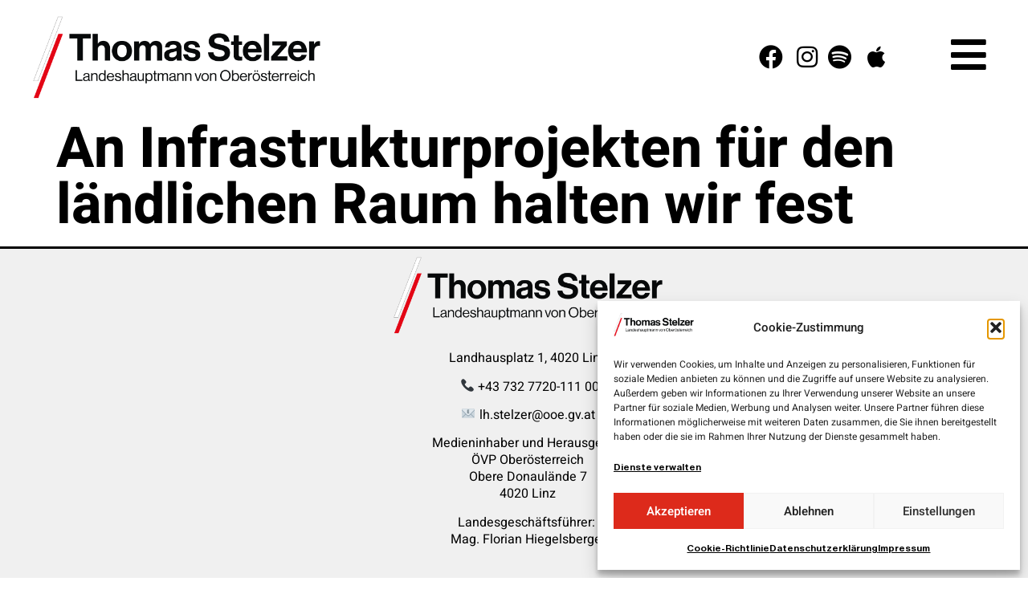

--- FILE ---
content_type: text/html; charset=UTF-8
request_url: https://thomas-stelzer.at/wahlprogramm/an-infrastrukturprojekten-fuer-den-laendlichen-raum-halten-wir-fest/
body_size: 20051
content:
<!doctype html>
<html lang="de" prefix="og: http://ogp.me/ns# fb: http://ogp.me/ns/fb#">
<head>
	<meta charset="UTF-8">
	<meta name="viewport" content="width=device-width, initial-scale=1">
	<link rel="profile" href="https://gmpg.org/xfn/11">
	<meta name='robots' content='index, follow, max-image-preview:large, max-snippet:-1, max-video-preview:-1' />

	<!-- This site is optimized with the Yoast SEO plugin v26.6 - https://yoast.com/wordpress/plugins/seo/ -->
	<title>Wahlprogramm</title>
	<link rel="canonical" href="https://thomas-stelzer.at/wahlprogramm/an-infrastrukturprojekten-fuer-den-laendlichen-raum-halten-wir-fest/" />
	<meta property="og:locale" content="de_DE" />
	<meta property="og:type" content="article" />
	<meta property="og:title" content="Wahlprogramm" />
	<meta property="og:url" content="https://thomas-stelzer.at/wahlprogramm/an-infrastrukturprojekten-fuer-den-laendlichen-raum-halten-wir-fest/" />
	<meta property="og:site_name" content="Landeshauptmann Thomas Stelzer" />
	<meta property="article:modified_time" content="2021-09-02T14:17:11+00:00" />
	<meta property="og:image" content="https://thomas-stelzer.at/wp-content/uploads/sites/10/2021/07/default_postback.jpg" />
	<meta property="og:image:width" content="1200" />
	<meta property="og:image:height" content="630" />
	<meta property="og:image:type" content="image/jpeg" />
	<meta name="twitter:card" content="summary_large_image" />
	<script type="application/ld+json" class="yoast-schema-graph">{"@context":"https://schema.org","@graph":[{"@type":"WebPage","@id":"https://thomas-stelzer.at/wahlprogramm/an-infrastrukturprojekten-fuer-den-laendlichen-raum-halten-wir-fest/","url":"https://thomas-stelzer.at/wahlprogramm/an-infrastrukturprojekten-fuer-den-laendlichen-raum-halten-wir-fest/","name":"Wahlprogramm","isPartOf":{"@id":"https://thomas-stelzer.at/#website"},"primaryImageOfPage":{"@id":"https://thomas-stelzer.at/wahlprogramm/an-infrastrukturprojekten-fuer-den-laendlichen-raum-halten-wir-fest/#primaryimage"},"image":{"@id":"https://thomas-stelzer.at/wahlprogramm/an-infrastrukturprojekten-fuer-den-laendlichen-raum-halten-wir-fest/#primaryimage"},"thumbnailUrl":"https://thomas-stelzer.at/wp-content/uploads/sites/10/2021/07/default_postback.jpg","datePublished":"2021-08-30T08:42:07+00:00","dateModified":"2021-09-02T14:17:11+00:00","breadcrumb":{"@id":"https://thomas-stelzer.at/wahlprogramm/an-infrastrukturprojekten-fuer-den-laendlichen-raum-halten-wir-fest/#breadcrumb"},"inLanguage":"de","potentialAction":[{"@type":"ReadAction","target":["https://thomas-stelzer.at/wahlprogramm/an-infrastrukturprojekten-fuer-den-laendlichen-raum-halten-wir-fest/"]}]},{"@type":"ImageObject","inLanguage":"de","@id":"https://thomas-stelzer.at/wahlprogramm/an-infrastrukturprojekten-fuer-den-laendlichen-raum-halten-wir-fest/#primaryimage","url":"https://thomas-stelzer.at/wp-content/uploads/sites/10/2021/07/default_postback.jpg","contentUrl":"https://thomas-stelzer.at/wp-content/uploads/sites/10/2021/07/default_postback.jpg","width":1200,"height":630},{"@type":"BreadcrumbList","@id":"https://thomas-stelzer.at/wahlprogramm/an-infrastrukturprojekten-fuer-den-laendlichen-raum-halten-wir-fest/#breadcrumb","itemListElement":[{"@type":"ListItem","position":1,"name":"Startseite","item":"https://thomas-stelzer.at/"},{"@type":"ListItem","position":2,"name":"Wahlprogramm","item":"https://thomas-stelzer.at/wahlprogramm/"},{"@type":"ListItem","position":3,"name":"An Infrastrukturprojekten für den ländlichen Raum halten wir fest"}]},{"@type":"WebSite","@id":"https://thomas-stelzer.at/#website","url":"https://thomas-stelzer.at/","name":"Landeshauptmann Thomas Stelzer","description":"","publisher":{"@id":"https://thomas-stelzer.at/#organization"},"potentialAction":[{"@type":"SearchAction","target":{"@type":"EntryPoint","urlTemplate":"https://thomas-stelzer.at/?s={search_term_string}"},"query-input":{"@type":"PropertyValueSpecification","valueRequired":true,"valueName":"search_term_string"}}],"inLanguage":"de"},{"@type":"Organization","@id":"https://thomas-stelzer.at/#organization","name":"Oberösterreichische Volkspartei","url":"https://thomas-stelzer.at/","logo":{"@type":"ImageObject","inLanguage":"de","@id":"https://thomas-stelzer.at/#/schema/logo/image/","url":"https://thomas-stelzer.at/wp-content/uploads/sites/10/2021/05/BALKEN_NEU2.jpg","contentUrl":"https://thomas-stelzer.at/wp-content/uploads/sites/10/2021/05/BALKEN_NEU2.jpg","width":208,"height":208,"caption":"Oberösterreichische Volkspartei"},"image":{"@id":"https://thomas-stelzer.at/#/schema/logo/image/"}}]}</script>
	<!-- / Yoast SEO plugin. -->


<link rel="alternate" type="application/rss+xml" title="Landeshauptmann Thomas Stelzer &raquo; Feed" href="https://thomas-stelzer.at/feed/" />
<link rel="alternate" type="application/rss+xml" title="Landeshauptmann Thomas Stelzer &raquo; Kommentar-Feed" href="https://thomas-stelzer.at/comments/feed/" />
<link rel="alternate" title="oEmbed (JSON)" type="application/json+oembed" href="https://thomas-stelzer.at/wp-json/oembed/1.0/embed?url=https%3A%2F%2Fthomas-stelzer.at%2Fwahlprogramm%2Fan-infrastrukturprojekten-fuer-den-laendlichen-raum-halten-wir-fest%2F" />
<link rel="alternate" title="oEmbed (XML)" type="text/xml+oembed" href="https://thomas-stelzer.at/wp-json/oembed/1.0/embed?url=https%3A%2F%2Fthomas-stelzer.at%2Fwahlprogramm%2Fan-infrastrukturprojekten-fuer-den-laendlichen-raum-halten-wir-fest%2F&#038;format=xml" />
		<style id="content-control-block-styles">
			@media (max-width: 640px) {
	.cc-hide-on-mobile {
		display: none !important;
	}
}
@media (min-width: 641px) and (max-width: 920px) {
	.cc-hide-on-tablet {
		display: none !important;
	}
}
@media (min-width: 921px) and (max-width: 1440px) {
	.cc-hide-on-desktop {
		display: none !important;
	}
}		</style>
		<style id='wp-img-auto-sizes-contain-inline-css'>
img:is([sizes=auto i],[sizes^="auto," i]){contain-intrinsic-size:3000px 1500px}
/*# sourceURL=wp-img-auto-sizes-contain-inline-css */
</style>
<link rel='stylesheet' id='sbi_styles-css' href='https://thomas-stelzer.at/wp-content/plugins/instagram-feed-pro/css/sbi-styles.min.css?ver=6.8.1' media='all' />
<link rel='stylesheet' id='dce-dynamic-visibility-style-css' href='https://thomas-stelzer.at/wp-content/plugins/dynamic-visibility-for-elementor/assets/css/dynamic-visibility.css?ver=6.0.1' media='all' />
<style id='wp-emoji-styles-inline-css'>

	img.wp-smiley, img.emoji {
		display: inline !important;
		border: none !important;
		box-shadow: none !important;
		height: 1em !important;
		width: 1em !important;
		margin: 0 0.07em !important;
		vertical-align: -0.1em !important;
		background: none !important;
		padding: 0 !important;
	}
/*# sourceURL=wp-emoji-styles-inline-css */
</style>
<style id='safe-svg-svg-icon-style-inline-css'>
.safe-svg-cover{text-align:center}.safe-svg-cover .safe-svg-inside{display:inline-block;max-width:100%}.safe-svg-cover svg{fill:currentColor;height:100%;max-height:100%;max-width:100%;width:100%}

/*# sourceURL=https://thomas-stelzer.at/wp-content/plugins/safe-svg/dist/safe-svg-block-frontend.css */
</style>
<link rel='stylesheet' id='content-control-block-styles-css' href='https://thomas-stelzer.at/wp-content/plugins/content-control/dist/style-block-editor.css?ver=2.6.5' media='all' />
<link rel='stylesheet' id='cmplz-general-css' href='https://thomas-stelzer.at/wp-content/plugins/complianz-gdpr/assets/css/cookieblocker.min.css?ver=1766134234' media='all' />
<link rel='stylesheet' id='eae-css-css' href='https://thomas-stelzer.at/wp-content/plugins/addon-elements-for-elementor-page-builder/assets/css/eae.min.css?ver=1.14.4' media='all' />
<link rel='stylesheet' id='eae-peel-css-css' href='https://thomas-stelzer.at/wp-content/plugins/addon-elements-for-elementor-page-builder/assets/lib/peel/peel.css?ver=1.14.4' media='all' />
<link rel='stylesheet' id='font-awesome-4-shim-css' href='https://thomas-stelzer.at/wp-content/plugins/elementor/assets/lib/font-awesome/css/v4-shims.min.css?ver=1.0' media='all' />
<link rel='stylesheet' id='font-awesome-5-all-css' href='https://thomas-stelzer.at/wp-content/plugins/elementor/assets/lib/font-awesome/css/all.min.css?ver=1.0' media='all' />
<link rel='stylesheet' id='vegas-css-css' href='https://thomas-stelzer.at/wp-content/plugins/addon-elements-for-elementor-page-builder/assets/lib/vegas/vegas.min.css?ver=2.4.0' media='all' />
<link rel='stylesheet' id='search-filter-plugin-styles-css' href='https://thomas-stelzer.at/wp-content/plugins/search-filter-pro/public/assets/css/search-filter.min.css?ver=2.5.2' media='all' />
<link rel='stylesheet' id='hello-elementor-css' href='https://thomas-stelzer.at/wp-content/themes/hello-elementor/assets/css/reset.css?ver=3.4.5' media='all' />
<link rel='stylesheet' id='hello-elementor-theme-style-css' href='https://thomas-stelzer.at/wp-content/themes/hello-elementor/assets/css/theme.css?ver=3.4.5' media='all' />
<link rel='stylesheet' id='hello-elementor-header-footer-css' href='https://thomas-stelzer.at/wp-content/themes/hello-elementor/assets/css/header-footer.css?ver=3.4.5' media='all' />
<link rel='stylesheet' id='elementor-frontend-css' href='https://thomas-stelzer.at/wp-content/uploads/sites/10/elementor/css/custom-frontend.min.css?ver=1766134260' media='all' />
<link rel='stylesheet' id='widget-image-css' href='https://thomas-stelzer.at/wp-content/plugins/elementor/assets/css/widget-image.min.css?ver=3.33.6' media='all' />
<link rel='stylesheet' id='widget-icon-list-css' href='https://thomas-stelzer.at/wp-content/uploads/sites/10/elementor/css/custom-widget-icon-list.min.css?ver=1766134260' media='all' />
<link rel='stylesheet' id='e-animation-push-css' href='https://thomas-stelzer.at/wp-content/plugins/elementor/assets/lib/animations/styles/e-animation-push.min.css?ver=3.33.6' media='all' />
<link rel='stylesheet' id='e-sticky-css' href='https://thomas-stelzer.at/wp-content/plugins/elementor-pro/assets/css/modules/sticky.min.css?ver=3.28.2' media='all' />
<link rel='stylesheet' id='e-animation-pop-css' href='https://thomas-stelzer.at/wp-content/plugins/elementor/assets/lib/animations/styles/e-animation-pop.min.css?ver=3.33.6' media='all' />
<link rel='stylesheet' id='widget-nav-menu-css' href='https://thomas-stelzer.at/wp-content/uploads/sites/10/elementor/css/custom-pro-widget-nav-menu.min.css?ver=1766134260' media='all' />
<link rel='stylesheet' id='e-animation-fadeInRight-css' href='https://thomas-stelzer.at/wp-content/plugins/elementor/assets/lib/animations/styles/fadeInRight.min.css?ver=3.33.6' media='all' />
<link rel='stylesheet' id='e-popup-css' href='https://thomas-stelzer.at/wp-content/plugins/elementor-pro/assets/css/conditionals/popup.min.css?ver=3.28.2' media='all' />
<link rel='stylesheet' id='elementor-icons-css' href='https://thomas-stelzer.at/wp-content/plugins/elementor/assets/lib/eicons/css/elementor-icons.min.css?ver=5.44.0' media='all' />
<link rel='stylesheet' id='elementor-post-5123-css' href='https://thomas-stelzer.at/wp-content/uploads/sites/10/elementor/css/post-5123.css?ver=1766134260' media='all' />
<link rel='stylesheet' id='sbistyles-css' href='https://thomas-stelzer.at/wp-content/plugins/instagram-feed-pro/css/sbi-styles.min.css?ver=6.8.1' media='all' />
<link rel='stylesheet' id='elementor-post-5559-css' href='https://thomas-stelzer.at/wp-content/uploads/sites/10/elementor/css/post-5559.css?ver=1766134261' media='all' />
<link rel='stylesheet' id='elementor-post-6075-css' href='https://thomas-stelzer.at/wp-content/uploads/sites/10/elementor/css/post-6075.css?ver=1766134261' media='all' />
<link rel='stylesheet' id='elementor-post-8968-css' href='https://thomas-stelzer.at/wp-content/uploads/sites/10/elementor/css/post-8968.css?ver=1766134261' media='all' />
<link rel='stylesheet' id='graphina_chart-css-css' href='https://thomas-stelzer.at/wp-content/plugins/graphina-elementor-charts-and-graphs/assets/css/graphina-chart.css?ver=3.1.9' media='all' />
<link rel='stylesheet' id='hello-elementor-child-style-css' href='https://thomas-stelzer.at/wp-content/themes/hello-theme-child-master/style.css?ver=1.0.0' media='all' />
<link rel='stylesheet' id='eael-general-css' href='https://thomas-stelzer.at/wp-content/plugins/essential-addons-for-elementor-lite/assets/front-end/css/view/general.min.css?ver=6.5.4' media='all' />
<link rel='stylesheet' id='ecs-styles-css' href='https://thomas-stelzer.at/wp-content/plugins/ele-custom-skin/assets/css/ecs-style.css?ver=3.1.9' media='all' />
<link rel='stylesheet' id='elementor-post-9124-css' href='https://thomas-stelzer.at/wp-content/uploads/sites/10/elementor/css/post-9124.css?ver=1627506941' media='all' />
<link rel='stylesheet' id='elementor-post-9918-css' href='https://thomas-stelzer.at/wp-content/uploads/sites/10/elementor/css/post-9918.css?ver=1632152522' media='all' />
<link rel='stylesheet' id='elementor-post-12858-css' href='https://thomas-stelzer.at/wp-content/uploads/sites/10/elementor/css/post-12858.css?ver=1766400870' media='all' />
<link rel='stylesheet' id='elementor-icons-shared-0-css' href='https://thomas-stelzer.at/wp-content/plugins/elementor/assets/lib/font-awesome/css/fontawesome.min.css?ver=5.15.3' media='all' />
<link rel='stylesheet' id='elementor-icons-fa-brands-css' href='https://thomas-stelzer.at/wp-content/plugins/elementor/assets/lib/font-awesome/css/brands.min.css?ver=5.15.3' media='all' />
<link rel='stylesheet' id='elementor-icons-fa-solid-css' href='https://thomas-stelzer.at/wp-content/plugins/elementor/assets/lib/font-awesome/css/solid.min.css?ver=5.15.3' media='all' />
<script src="https://thomas-stelzer.at/wp-includes/js/jquery/jquery.min.js?ver=3.7.1" id="jquery-core-js"></script>
<script src="https://thomas-stelzer.at/wp-includes/js/jquery/jquery-migrate.min.js?ver=3.4.1" id="jquery-migrate-js"></script>
<script id="search-filter-elementor-js-extra">
var SFE_DATA = {"ajax_url":"https://thomas-stelzer.at/wp-admin/admin-ajax.php","home_url":"https://thomas-stelzer.at/"};
//# sourceURL=search-filter-elementor-js-extra
</script>
<script src="https://thomas-stelzer.at/wp-content/plugins/search-filter-elementor/assets/v2/js/search-filter-elementor.js?ver=1.3.4" id="search-filter-elementor-js"></script>
<script src="https://thomas-stelzer.at/wp-content/plugins/addon-elements-for-elementor-page-builder/assets/js/iconHelper.js?ver=1.0" id="eae-iconHelper-js"></script>
<script id="search-filter-plugin-build-js-extra">
var SF_LDATA = {"ajax_url":"https://thomas-stelzer.at/wp-admin/admin-ajax.php","home_url":"https://thomas-stelzer.at/"};
//# sourceURL=search-filter-plugin-build-js-extra
</script>
<script src="https://thomas-stelzer.at/wp-content/plugins/search-filter-pro/public/assets/js/search-filter-build.min.js?ver=2.5.2" id="search-filter-plugin-build-js"></script>
<script src="https://thomas-stelzer.at/wp-content/plugins/search-filter-pro/public/assets/js/chosen.jquery.min.js?ver=2.5.2" id="search-filter-plugin-chosen-js"></script>
<script id="ecs_ajax_load-js-extra">
var ecs_ajax_params = {"ajaxurl":"https://thomas-stelzer.at/wp-admin/admin-ajax.php","posts":"{\"page\":0,\"wahlprogramm\":\"an-infrastrukturprojekten-fuer-den-laendlichen-raum-halten-wir-fest\",\"post_type\":\"wahlprogramm\",\"name\":\"an-infrastrukturprojekten-fuer-den-laendlichen-raum-halten-wir-fest\",\"error\":\"\",\"m\":\"\",\"p\":0,\"post_parent\":\"\",\"subpost\":\"\",\"subpost_id\":\"\",\"attachment\":\"\",\"attachment_id\":0,\"pagename\":\"\",\"page_id\":0,\"second\":\"\",\"minute\":\"\",\"hour\":\"\",\"day\":0,\"monthnum\":0,\"year\":0,\"w\":0,\"category_name\":\"\",\"tag\":\"\",\"cat\":\"\",\"tag_id\":\"\",\"author\":\"\",\"author_name\":\"\",\"feed\":\"\",\"tb\":\"\",\"paged\":0,\"meta_key\":\"\",\"meta_value\":\"\",\"preview\":\"\",\"s\":\"\",\"sentence\":\"\",\"title\":\"\",\"fields\":\"all\",\"menu_order\":\"\",\"embed\":\"\",\"category__in\":[],\"category__not_in\":[],\"category__and\":[],\"post__in\":[],\"post__not_in\":[],\"post_name__in\":[],\"tag__in\":[],\"tag__not_in\":[],\"tag__and\":[],\"tag_slug__in\":[],\"tag_slug__and\":[],\"post_parent__in\":[],\"post_parent__not_in\":[],\"author__in\":[],\"author__not_in\":[],\"search_columns\":[],\"ignore_sticky_posts\":false,\"suppress_filters\":false,\"cache_results\":true,\"update_post_term_cache\":true,\"update_menu_item_cache\":false,\"lazy_load_term_meta\":true,\"update_post_meta_cache\":true,\"posts_per_page\":21,\"nopaging\":false,\"comments_per_page\":\"50\",\"no_found_rows\":false,\"order\":\"DESC\"}"};
//# sourceURL=ecs_ajax_load-js-extra
</script>
<script src="https://thomas-stelzer.at/wp-content/plugins/ele-custom-skin/assets/js/ecs_ajax_pagination.js?ver=3.1.9" id="ecs_ajax_load-js"></script>
<script src="https://thomas-stelzer.at/wp-content/plugins/ele-custom-skin/assets/js/ecs.js?ver=3.1.9" id="ecs-script-js"></script>
<link rel="https://api.w.org/" href="https://thomas-stelzer.at/wp-json/" /><link rel="alternate" title="JSON" type="application/json" href="https://thomas-stelzer.at/wp-json/wp/v2/wahlprogramm/11273" /><link rel="EditURI" type="application/rsd+xml" title="RSD" href="https://thomas-stelzer.at/xmlrpc.php?rsd" />
<meta name="generator" content="WordPress 6.9" />
<link rel='shortlink' href='https://thomas-stelzer.at/?p=11273' />
 <style> .ppw-ppf-input-container { background-color: !important; padding: px!important; border-radius: px!important; } .ppw-ppf-input-container div.ppw-ppf-headline { font-size: px!important; font-weight: !important; color: !important; } .ppw-ppf-input-container div.ppw-ppf-desc { font-size: px!important; font-weight: !important; color: !important; } .ppw-ppf-input-container label.ppw-pwd-label { font-size: px!important; font-weight: !important; color: !important; } div.ppwp-wrong-pw-error { font-size: px!important; font-weight: !important; color: #dc3232!important; background: !important; } .ppw-ppf-input-container input[type='submit'] { color: !important; background: !important; } .ppw-ppf-input-container input[type='submit']:hover { color: !important; background: !important; } .ppw-ppf-desc-below { font-size: px!important; font-weight: !important; color: !important; } </style>  <style> .ppw-form { background-color: !important; padding: px!important; border-radius: px!important; } .ppw-headline.ppw-pcp-pf-headline { font-size: px!important; font-weight: !important; color: !important; } .ppw-description.ppw-pcp-pf-desc { font-size: px!important; font-weight: !important; color: !important; } .ppw-pcp-pf-desc-above-btn { display: block; } .ppw-pcp-pf-desc-below-form { font-size: px!important; font-weight: !important; color: !important; } .ppw-input label.ppw-pcp-password-label { font-size: px!important; font-weight: !important; color: !important; } .ppw-form input[type='submit'] { color: !important; background: !important; } .ppw-form input[type='submit']:hover { color: !important; background: !important; } div.ppw-error.ppw-pcp-pf-error-msg { font-size: px!important; font-weight: !important; color: #dc3232!important; background: !important; } </style> 			<style>.cmplz-hidden {
					display: none !important;
				}</style>
						            <!-- Facebook Pixel Code -->
						            <script type="text/plain" data-service="facebook" data-category="marketing">
						            !function(f,b,e,v,n,t,s){if(f.fbq)return;n=f.fbq=function(){n.callMethod?
						            n.callMethod.apply(n,arguments):n.queue.push(arguments)};if(!f._fbq)f._fbq=n;
						            n.push=n;n.loaded=!0;n.version='2.0';n.queue=[];t=b.createElement(e);t.async=!0;
						            t.src=v;s=b.getElementsByTagName(e)[0];s.parentNode.insertBefore(t,s)}(window,
						            document,'script','https://connect.facebook.net/en_US/fbevents.js');
						
						            fbq('init', '263894674091088');
						            fbq('track', 'PageView');</script>
						            <noscript><img height='1' width='1' style='display:none'
						            src='https://www.facebook.com/tr?id=1556124141356092&ev=PageView&noscript=1'
						            /></noscript>
						            <!-- End Facebook Pixel Code -->
            		<meta name="generator" content="Elementor 3.33.6; features: additional_custom_breakpoints; settings: css_print_method-external, google_font-enabled, font_display-block">
<style>

.elementor-toggle .elementor-tab-title .elementor-toggle-icon.elementor-toggle-icon-left {
    float: unset !important;
    text-align: left;
    font-size: 28px;
}
	
.elementor-toggle .elementor-tab-title {
    display: inline-block;
    padding-right: 30px;
}	
	

::-moz-selection { 
   color:white; 
   background:#DD2A1B; 
   text-shadow: none; 
}

::selection { 
   color:white; 
   background:#DD2A1B; 
   text-shadow: none; 
}
	
.elementor-nav-menu--main .elementor-item {
    display: inline-block;
}	
	
.elementor-nav-menu--main.elementor-nav-menu__container.elementor-nav-menu--layout-vertical.e--pointer-underline.e--animation-fade {
    text-align: right;
}	
	
#gfield_consent_description_1_2 {
    float: left;
    padding-top: 0px !important;
	  margin-top: 0px !important;
	  margin-left: 40px;
}	
	
#gfield_consent_description_2_4 {
    float: left;
    padding-top: 0px !important;
	  margin-top: 0px !important;
	  margin-left: 40px;
}		
	
.gfield_required.gfield_required_text {
    display: none;
}	
	
#field_1_2 {
    display: flex;
}
	
#field_2_4 {
    display: flex;
}	
	
#input_1_1 {
    border-width: 0px 0em 4px 0 !important;
    border-style: solid !important;
    border-color: black !important;
	  font-size: 20px;
	  margin-bottom: 20px
}
	
#input_1_3_3 {
    border-width: 0px 0em 4px 0 !important;
    border-style: solid !important;
    border-color: black !important;
	  font-size: 20px;
	  margin-bottom: 20px
}
	
#input_1_3_6 {
    border-width: 0px 0em 4px 0 !important;
    border-style: solid !important;
    border-color: black !important;
	  font-size: 20px;
	  margin-bottom: 20px
}
	
::placeholder { /* Chrome, Firefox, Opera, Safari 10.1+ */
  color: black;
  opacity: 1; /* Firefox */
}
	
#validation_message_1_2 {
    display: none !important;
}	
	
#validation_message_1_1 {
    display: none !important;
}
	
#validation_message_1_3	{
    display: none !important;
}
	
.gform_wrapper .gform_validation_errors {
    background: white !important;
    border: 2px solid !important;
    border-radius: 0px !important;
	  margin-bottom: 20px !important;
}	
	
.gform_wrapper .validation_error {
    text-align: left !important;
    color: black !important;
	  border: 0px !important;
	  margin-bottom:  0px !important;
}
	
.gform_validation_error_link {
    color: black !important;
  
}
	
.cc-revoke.cc-bottom.cc-animate {
    border-radius: 0px !important;
}
	
.sbi_load_btn {
    background-color: white !important;
    color: black !important;
    border: 3px solid black !important;
    border-radius: 0px !important;
	font-family: "Heebo", Nunito sans !important;
font-size: 20px !important;
font-weight: 500 !important;
}	
	
#sb_instagram #sbi_load {

    text-align: left !important;
}
	
.sbi_load_btn:hover {
    background-color: red !important;
    color: white !important;
}
	
#sb_instagram a {
    border-bottom: 3px solid !important;
}	
	
#sb_instagram a:hover {
    border-bottom: 3px solid black !important;
}	
	
#cookieconsent\:desc {
    font-family: "Heebo", Nunito sans;
    font-weight: 500;
}	
	
	
.pdf-checkbox-widget input[type=checkbox],
.pdf-checkbox-widget input[type=radio] {
  -webkit-appearance: none;
  -moz-appearance: none;
  border-style: solid;
  border-width: 0;
  outline: none;
  min-width: 1px;
  width: 25px;
  height: 25px;
  background: white;
	border: 3px solid;
}
	


.pdf-checkbox-widget input[type=checkbox]:before,
.pdf-checkbox-widget input[type=radio]:before {
  content: "";
  width: 100%;
  height: 100%;
  padding: 0;
  margin: 0;
  display: block;
}
	
/*	
.sf-level-0	input[type=checkbox],
.sf-level-0 input[type=radio] {
  -webkit-appearance: none;
  -moz-appearance: none;
  border-style: solid;
  border-width: 0;
  outline: none;
  min-width: 1px;
  width: 25px;
  height: 25px;
  background: white;
	border: 3px solid;
}
*/	
	
	

.sf-level-0	input[type=checkbox],
.sf-level-0 input[type=radio] {

  background: white;

}
	

	
.sf-level-0 input[type=checkbox]:before,
.sf-level-0 input[type=radio]:before {
  content: "";
  width: 100%;
  height: 100%;
  padding: 0;
  margin: 0;
  display: block;
}		
	
.sf-level-0 input[type="checkbox"]:checked::before, .sf-level-0 input[type="radio"]:checked::before {
    background: #999;
        background-color: rgb(153, 153, 153);
    -webkit-transition: all 0.25s linear 0s;
    -o-transition: all 0.25s linear 0s;
    transition: all 0.25s linear 0s;
    content: "\f00c";
    font-family: 'Font Awesome 5 Free';
    color: black;
    background-color: white;
    font-weight: 900;
    padding-left: 2px;
}


.pdf-checkbox-widget input[type=checkbox]:checked:before,
.pdf-checkbox-widget input[type=radio]:checked:before {
  background: #999;
  -webkit-transition: all 0.25s linear 0s;
  -o-transition: all 0.25s linear 0s;
  transition: all 0.25s linear 0s;
	content: "\f00c";
  font-family: 'Font Awesome 5 Free';
  color: black;
  background-color: white;
	font-weight: 900;
	padding-left: 2px;
}
	


.button_del {
    border: 3px solid #DD2A1B !important;
}
	
.button-download-multi-pdf {
    border: 3px solid black !important;
}	
	
.btn.dt-btn-s.dt-btn.post-details.details-type-btn {
    border: 3px solid black !important;
}	
.btn.dt-btn-s.dt-btn.post-details.details-type-btn:hover {
    color: white !important;
}
	
.pdf-multy-download-wrapper {
    text-align: right;
}	
	
.search-filter-reset {
    border: 3px solid !important;
}	
	
.search-filter-reset:hover {
    border: 3px solid !important;
}	
	
.searchandfilter ul {
 
    padding-left: 0px !important;
}	
	

	
.searchandfilter > ul > li {
    display: inline-block;
    padding-right: 20px;
    vertical-align: top;
}
	
@media only screen and (max-width: 767px) {	
.searchandfilter[data-sf-form-id="11834"] .sf-field-post-meta-wahlprogramm_schwerpunkt > ul {
    columns: 1 !important;
}	
	}	
	
.searchandfilter[data-sf-form-id="11834"] .sf-field-post-meta-wahlprogramm_schwerpunkt > ul {
    columns: 2;
}

.searchandfilter > ul > li[data-sf-combobox="1"] label {
    display: inline !important;
}	
	
#success {
    white-space: break-spaces;
}

.cmplz-accept-service {
  border-color: black;
}
	
	
	
#gform_confirmation_message_5 {
  border: 1px solid #c3e6cb;
  padding: 15px;
  border-radius: 5px;
  background-color: #d4edda;
}	
	
.gform_footer.top_label {
  padding-top: 10px !important;
}	
</style>
			<style>
				.e-con.e-parent:nth-of-type(n+4):not(.e-lazyloaded):not(.e-no-lazyload),
				.e-con.e-parent:nth-of-type(n+4):not(.e-lazyloaded):not(.e-no-lazyload) * {
					background-image: none !important;
				}
				@media screen and (max-height: 1024px) {
					.e-con.e-parent:nth-of-type(n+3):not(.e-lazyloaded):not(.e-no-lazyload),
					.e-con.e-parent:nth-of-type(n+3):not(.e-lazyloaded):not(.e-no-lazyload) * {
						background-image: none !important;
					}
				}
				@media screen and (max-height: 640px) {
					.e-con.e-parent:nth-of-type(n+2):not(.e-lazyloaded):not(.e-no-lazyload),
					.e-con.e-parent:nth-of-type(n+2):not(.e-lazyloaded):not(.e-no-lazyload) * {
						background-image: none !important;
					}
				}
			</style>
			<link rel="icon" href="https://thomas-stelzer.at/wp-content/uploads/sites/10/2021/05/BALKEN_NEU2-150x150.jpg" sizes="32x32" />
<link rel="icon" href="https://thomas-stelzer.at/wp-content/uploads/sites/10/2021/05/BALKEN_NEU2.jpg" sizes="192x192" />
<link rel="apple-touch-icon" href="https://thomas-stelzer.at/wp-content/uploads/sites/10/2021/05/BALKEN_NEU2.jpg" />
<meta name="msapplication-TileImage" content="https://thomas-stelzer.at/wp-content/uploads/sites/10/2021/05/BALKEN_NEU2.jpg" />

<!-- START - Open Graph and Twitter Card Tags 3.3.7 -->
 <!-- Facebook Open Graph -->
  <meta property="og:locale" content="de_DE"/>
  <meta property="og:site_name" content="Landeshauptmann Thomas Stelzer"/>
  <meta property="og:url" content="https://thomas-stelzer.at/wahlprogramm/an-infrastrukturprojekten-fuer-den-laendlichen-raum-halten-wir-fest/"/>
  <meta property="og:type" content="article"/>
  <meta property="og:description" content="Wahlprogramm"/>
  <meta property="og:image" content="https://thomas-stelzer.at/wp-content/uploads/sites/10/2021/07/default_postback.jpg"/>
  <meta property="og:image:url" content="https://thomas-stelzer.at/wp-content/uploads/sites/10/2021/07/default_postback.jpg"/>
  <meta property="og:image:secure_url" content="https://thomas-stelzer.at/wp-content/uploads/sites/10/2021/07/default_postback.jpg"/>
 <!-- Google+ / Schema.org -->
 <!-- Twitter Cards -->
  <meta name="twitter:title" content="Wahlprogramm"/>
  <meta name="twitter:url" content="https://thomas-stelzer.at/wahlprogramm/an-infrastrukturprojekten-fuer-den-laendlichen-raum-halten-wir-fest/"/>
  <meta name="twitter:description" content="Wahlprogramm"/>
  <meta name="twitter:image" content="https://thomas-stelzer.at/wp-content/uploads/sites/10/2021/07/default_postback.jpg"/>
  <meta name="twitter:card" content="summary_large_image"/>
 <!-- SEO -->
 <!-- Misc. tags -->
 <!-- is_singular | yoast_seo -->
<!-- END - Open Graph and Twitter Card Tags 3.3.7 -->
	
</head>
<body data-cmplz=2 class="wp-singular wahlprogramm-template-default single single-wahlprogramm postid-11273 wp-custom-logo wp-embed-responsive wp-theme-hello-elementor wp-child-theme-hello-theme-child-master hello-elementor-default elementor-default elementor-kit-5123">


<a class="skip-link screen-reader-text" href="#content">Zum Inhalt springen</a>

		<header data-elementor-type="header" data-elementor-id="5559" class="elementor elementor-5559 elementor-location-header" data-elementor-post-type="elementor_library">
					<section class="has_eae_slider elementor-section elementor-top-section elementor-element elementor-element-3c172f58 elementor-section-content-middle elementor-section-boxed elementor-section-height-default elementor-section-height-default" data-eae-slider="38213" data-particle_enable="false" data-particle-mobile-disabled="false" data-id="3c172f58" data-element_type="section" data-settings="{&quot;background_background&quot;:&quot;classic&quot;,&quot;sticky&quot;:&quot;top&quot;,&quot;sticky_on&quot;:[&quot;desktop&quot;,&quot;tablet&quot;],&quot;sticky_offset&quot;:0,&quot;sticky_effects_offset&quot;:0,&quot;sticky_anchor_link_offset&quot;:0}">
						<div class="elementor-container elementor-column-gap-no">
					<div class="has_eae_slider elementor-column elementor-col-33 elementor-top-column elementor-element elementor-element-5beed3c8" data-eae-slider="18549" data-id="5beed3c8" data-element_type="column">
			<div class="elementor-widget-wrap elementor-element-populated">
						<div class="elementor-element elementor-element-b670a99 elementor-widget elementor-widget-theme-site-logo elementor-widget-image" data-id="b670a99" data-element_type="widget" data-widget_type="theme-site-logo.default">
				<div class="elementor-widget-container">
											<a href="https://thomas-stelzer.at">
			<img width="1190" height="340" src="https://thomas-stelzer.at/wp-content/uploads/sites/10/2020/09/logo.png" class="attachment-full size-full wp-image-8577" alt="" srcset="https://thomas-stelzer.at/wp-content/uploads/sites/10/2020/09/logo.png 1190w, https://thomas-stelzer.at/wp-content/uploads/sites/10/2020/09/logo-500x143.png 500w, https://thomas-stelzer.at/wp-content/uploads/sites/10/2020/09/logo-1024x293.png 1024w, https://thomas-stelzer.at/wp-content/uploads/sites/10/2020/09/logo-768x219.png 768w" sizes="(max-width: 1190px) 100vw, 1190px" />				</a>
											</div>
				</div>
					</div>
		</div>
				<div class="has_eae_slider elementor-column elementor-col-33 elementor-top-column elementor-element elementor-element-f11c261" data-eae-slider="21564" data-id="f11c261" data-element_type="column">
			<div class="elementor-widget-wrap elementor-element-populated">
						<div class="elementor-element elementor-element-14714f5 elementor-icon-list--layout-inline elementor-align-right elementor-mobile-align-left elementor-list-item-link-full_width elementor-widget elementor-widget-icon-list" data-id="14714f5" data-element_type="widget" data-widget_type="icon-list.default">
				<div class="elementor-widget-container">
							<ul class="elementor-icon-list-items elementor-inline-items">
							<li class="elementor-icon-list-item elementor-inline-item">
											<a href="https://www.facebook.com/th.stelzer/" target="_blank">

												<span class="elementor-icon-list-icon">
							<i aria-hidden="true" class="fab fa-facebook"></i>						</span>
										<span class="elementor-icon-list-text"></span>
											</a>
									</li>
								<li class="elementor-icon-list-item elementor-inline-item">
											<a href="https://www.instagram.com/thomasstelzer/" target="_blank">

												<span class="elementor-icon-list-icon">
							<i aria-hidden="true" class="fab fa-instagram"></i>						</span>
										<span class="elementor-icon-list-text"></span>
											</a>
									</li>
								<li class="elementor-icon-list-item elementor-inline-item">
											<a href="https://open.spotify.com/show/3rmbxtrvur1RNqnVVg0B4p" target="_blank">

												<span class="elementor-icon-list-icon">
							<i aria-hidden="true" class="fab fa-spotify"></i>						</span>
										<span class="elementor-icon-list-text"></span>
											</a>
									</li>
								<li class="elementor-icon-list-item elementor-inline-item">
											<a href="https://podcasts.apple.com/at/podcast/vorsprung-ober%C3%B6sterreich/id1836564645" target="_blank">

												<span class="elementor-icon-list-icon">
							<i aria-hidden="true" class="fab fa-apple"></i>						</span>
										<span class="elementor-icon-list-text"></span>
											</a>
									</li>
						</ul>
						</div>
				</div>
					</div>
		</div>
				<div class="has_eae_slider elementor-column elementor-col-33 elementor-top-column elementor-element elementor-element-5b9daa2" data-eae-slider="86532" data-id="5b9daa2" data-element_type="column">
			<div class="elementor-widget-wrap elementor-element-populated">
						<div class="elementor-element elementor-element-5b7ef92 elementor-view-default elementor-widget elementor-widget-icon" data-id="5b7ef92" data-element_type="widget" data-widget_type="icon.default">
				<div class="elementor-widget-container">
							<div class="elementor-icon-wrapper">
			<a class="elementor-icon elementor-animation-push" href="#elementor-action%3Aaction%3Dpopup%3Aopen%26settings%3DeyJpZCI6Ijg5NjgiLCJ0b2dnbGUiOmZhbHNlfQ%3D%3D">
			<i aria-hidden="true" class="fas fa-bars"></i>			</a>
		</div>
						</div>
				</div>
					</div>
		</div>
					</div>
		</section>
				</header>
		
<main id="content" class="site-main post-11273 wahlprogramm type-wahlprogramm status-publish has-post-thumbnail hentry">

			<div class="page-header">
			<h1 class="entry-title">An Infrastrukturprojekten für den ländlichen Raum halten wir fest</h1>		</div>
	
	<div class="page-content">
		
		
			</div>

	
</main>

			<div data-elementor-type="footer" data-elementor-id="6075" class="elementor elementor-6075 elementor-location-footer" data-elementor-post-type="elementor_library">
					<section class="has_eae_slider elementor-section elementor-top-section elementor-element elementor-element-a152e75 elementor-section-boxed elementor-section-height-default elementor-section-height-default" data-eae-slider="47776" data-particle_enable="false" data-particle-mobile-disabled="false" data-id="a152e75" data-element_type="section" id="footer_cont" data-settings="{&quot;background_background&quot;:&quot;classic&quot;}">
						<div class="elementor-container elementor-column-gap-default">
					<div class="has_eae_slider elementor-column elementor-col-33 elementor-top-column elementor-element elementor-element-75e5295" data-eae-slider="68984" data-id="75e5295" data-element_type="column">
			<div class="elementor-widget-wrap">
							</div>
		</div>
				<div class="has_eae_slider elementor-column elementor-col-33 elementor-top-column elementor-element elementor-element-95626b3" data-eae-slider="38333" data-id="95626b3" data-element_type="column">
			<div class="elementor-widget-wrap elementor-element-populated">
						<div class="elementor-element elementor-element-7a55bb0 elementor-widget elementor-widget-image" data-id="7a55bb0" data-element_type="widget" data-widget_type="image.default">
				<div class="elementor-widget-container">
															<img width="500" height="143" src="https://thomas-stelzer.at/wp-content/uploads/sites/10/2020/09/logo-500x143.png" class="attachment-medium size-medium wp-image-8577" alt="" srcset="https://thomas-stelzer.at/wp-content/uploads/sites/10/2020/09/logo-500x143.png 500w, https://thomas-stelzer.at/wp-content/uploads/sites/10/2020/09/logo-1024x293.png 1024w, https://thomas-stelzer.at/wp-content/uploads/sites/10/2020/09/logo-768x219.png 768w, https://thomas-stelzer.at/wp-content/uploads/sites/10/2020/09/logo.png 1190w" sizes="(max-width: 500px) 100vw, 500px" />															</div>
				</div>
				<div class="elementor-element elementor-element-06706d7 elementor-widget elementor-widget-text-editor" data-id="06706d7" data-element_type="widget" data-widget_type="text-editor.default">
				<div class="elementor-widget-container">
									<p>Landhausplatz 1, 4020 Linz</p>
<p>&nbsp;<img class="emoji" role="img" src="https://s.w.org/images/core/emoji/13.1.0/svg/1f4de.svg" alt="📞"> +43 732 7720-111 00</p>
<p><img class="emoji" role="img" src="https://s.w.org/images/core/emoji/13.1.0/svg/1f4e7.svg" alt="📧">&nbsp;lh.stelzer@ooe.gv.at</p>
<p></p>
<p>Medieninhaber und Herausgeber: <br>ÖVP Oberösterreich<br>Obere Donaulände 7<br>4020 Linz</p>
<p>Landesgeschäftsführer:&nbsp;<br>Mag. Florian&nbsp;<span class="lastname">Hiegelsberger</span></p>								</div>
				</div>
				<div class="elementor-element elementor-element-dbe9fa2 elementor-widget elementor-widget-text-editor" data-id="dbe9fa2" data-element_type="widget" data-widget_type="text-editor.default">
				<div class="elementor-widget-container">
									<p style="text-align: center"><a href="https://thomas-stelzer.at/impressum/">Impressum</a><br /><a href="https://thomas-stelzer.at/datenschutz/">Datenschutz</a><br /><a href="https://thomas-stelzer.at/cookie-richtlinie-eu/">EU Cookie Richtline</a></p>								</div>
				</div>
					</div>
		</div>
				<div class="has_eae_slider elementor-column elementor-col-33 elementor-top-column elementor-element elementor-element-3bb02ed" data-eae-slider="82154" data-id="3bb02ed" data-element_type="column">
			<div class="elementor-widget-wrap">
							</div>
		</div>
					</div>
		</section>
				</div>
		
<script type="speculationrules">
{"prefetch":[{"source":"document","where":{"and":[{"href_matches":"/*"},{"not":{"href_matches":["/wp-*.php","/wp-admin/*","/wp-content/uploads/sites/10/*","/wp-content/*","/wp-content/plugins/*","/wp-content/themes/hello-theme-child-master/*","/wp-content/themes/hello-elementor/*","/*\\?(.+)"]}},{"not":{"selector_matches":"a[rel~=\"nofollow\"]"}},{"not":{"selector_matches":".no-prefetch, .no-prefetch a"}}]},"eagerness":"conservative"}]}
</script>

<!-- Consent Management powered by Complianz | GDPR/CCPA Cookie Consent https://wordpress.org/plugins/complianz-gdpr -->
<div id="cmplz-cookiebanner-container"><div class="cmplz-cookiebanner cmplz-hidden banner-1 bottom-right-minimal optin cmplz-bottom-right cmplz-categories-type-view-preferences" aria-modal="true" data-nosnippet="true" role="dialog" aria-live="polite" aria-labelledby="cmplz-header-1-optin" aria-describedby="cmplz-message-1-optin">
	<div class="cmplz-header">
		<div class="cmplz-logo"><a href="https://thomas-stelzer.at/" class="custom-logo-link" rel="home"><img width="1190" height="340" src="https://thomas-stelzer.at/wp-content/uploads/sites/10/2020/09/logo.png" class="custom-logo" alt="Landeshauptmann Thomas Stelzer" decoding="async" srcset="https://thomas-stelzer.at/wp-content/uploads/sites/10/2020/09/logo.png 1190w, https://thomas-stelzer.at/wp-content/uploads/sites/10/2020/09/logo-500x143.png 500w, https://thomas-stelzer.at/wp-content/uploads/sites/10/2020/09/logo-1024x293.png 1024w, https://thomas-stelzer.at/wp-content/uploads/sites/10/2020/09/logo-768x219.png 768w" sizes="(max-width: 1190px) 100vw, 1190px" /></a></div>
		<div class="cmplz-title" id="cmplz-header-1-optin">Cookie-Zustimmung</div>
		<div class="cmplz-close" tabindex="0" role="button" aria-label="Dialog schließen">
			<svg aria-hidden="true" focusable="false" data-prefix="fas" data-icon="times" class="svg-inline--fa fa-times fa-w-11" role="img" xmlns="http://www.w3.org/2000/svg" viewBox="0 0 352 512"><path fill="currentColor" d="M242.72 256l100.07-100.07c12.28-12.28 12.28-32.19 0-44.48l-22.24-22.24c-12.28-12.28-32.19-12.28-44.48 0L176 189.28 75.93 89.21c-12.28-12.28-32.19-12.28-44.48 0L9.21 111.45c-12.28 12.28-12.28 32.19 0 44.48L109.28 256 9.21 356.07c-12.28 12.28-12.28 32.19 0 44.48l22.24 22.24c12.28 12.28 32.2 12.28 44.48 0L176 322.72l100.07 100.07c12.28 12.28 32.2 12.28 44.48 0l22.24-22.24c12.28-12.28 12.28-32.19 0-44.48L242.72 256z"></path></svg>
		</div>
	</div>

	<div class="cmplz-divider cmplz-divider-header"></div>
	<div class="cmplz-body">
		<div class="cmplz-message" id="cmplz-message-1-optin">Wir verwenden Cookies, um Inhalte und Anzeigen zu personalisieren, Funktionen für soziale Medien anbieten zu können und die Zugriffe auf unsere Website zu analysieren. Außerdem geben wir Informationen zu Ihrer Verwendung unserer Website an unsere Partner für soziale Medien, Werbung und Analysen weiter. Unsere Partner führen diese Informationen möglicherweise mit weiteren Daten zusammen, die Sie ihnen bereitgestellt haben oder die sie im Rahmen Ihrer Nutzung der Dienste gesammelt haben.</div>
		<!-- categories start -->
		<div class="cmplz-categories">
			<details class="cmplz-category cmplz-functional" >
				<summary>
						<span class="cmplz-category-header">
							<span class="cmplz-category-title">Funktional</span>
							<span class='cmplz-always-active'>
								<span class="cmplz-banner-checkbox">
									<input type="checkbox"
										   id="cmplz-functional-optin"
										   data-category="cmplz_functional"
										   class="cmplz-consent-checkbox cmplz-functional"
										   size="40"
										   value="1"/>
									<label class="cmplz-label" for="cmplz-functional-optin"><span class="screen-reader-text">Funktional</span></label>
								</span>
								Immer aktiv							</span>
							<span class="cmplz-icon cmplz-open">
								<svg xmlns="http://www.w3.org/2000/svg" viewBox="0 0 448 512"  height="18" ><path d="M224 416c-8.188 0-16.38-3.125-22.62-9.375l-192-192c-12.5-12.5-12.5-32.75 0-45.25s32.75-12.5 45.25 0L224 338.8l169.4-169.4c12.5-12.5 32.75-12.5 45.25 0s12.5 32.75 0 45.25l-192 192C240.4 412.9 232.2 416 224 416z"/></svg>
							</span>
						</span>
				</summary>
				<div class="cmplz-description">
					<span class="cmplz-description-functional">Die technische Speicherung oder der Zugang ist unbedingt erforderlich für den rechtmäßigen Zweck, die Nutzung eines bestimmten Dienstes zu ermöglichen, der vom Teilnehmer oder Nutzer ausdrücklich gewünscht wird, oder für den alleinigen Zweck, die Übertragung einer Nachricht über ein elektronisches Kommunikationsnetz durchzuführen.</span>
				</div>
			</details>

			<details class="cmplz-category cmplz-preferences" >
				<summary>
						<span class="cmplz-category-header">
							<span class="cmplz-category-title">Vorlieben</span>
							<span class="cmplz-banner-checkbox">
								<input type="checkbox"
									   id="cmplz-preferences-optin"
									   data-category="cmplz_preferences"
									   class="cmplz-consent-checkbox cmplz-preferences"
									   size="40"
									   value="1"/>
								<label class="cmplz-label" for="cmplz-preferences-optin"><span class="screen-reader-text">Vorlieben</span></label>
							</span>
							<span class="cmplz-icon cmplz-open">
								<svg xmlns="http://www.w3.org/2000/svg" viewBox="0 0 448 512"  height="18" ><path d="M224 416c-8.188 0-16.38-3.125-22.62-9.375l-192-192c-12.5-12.5-12.5-32.75 0-45.25s32.75-12.5 45.25 0L224 338.8l169.4-169.4c12.5-12.5 32.75-12.5 45.25 0s12.5 32.75 0 45.25l-192 192C240.4 412.9 232.2 416 224 416z"/></svg>
							</span>
						</span>
				</summary>
				<div class="cmplz-description">
					<span class="cmplz-description-preferences">Die technische Speicherung oder der Zugriff ist für den rechtmäßigen Zweck der Speicherung von Präferenzen erforderlich, die nicht vom Abonnenten oder Benutzer angefordert wurden.</span>
				</div>
			</details>

			<details class="cmplz-category cmplz-statistics" >
				<summary>
						<span class="cmplz-category-header">
							<span class="cmplz-category-title">Statistiken</span>
							<span class="cmplz-banner-checkbox">
								<input type="checkbox"
									   id="cmplz-statistics-optin"
									   data-category="cmplz_statistics"
									   class="cmplz-consent-checkbox cmplz-statistics"
									   size="40"
									   value="1"/>
								<label class="cmplz-label" for="cmplz-statistics-optin"><span class="screen-reader-text">Statistiken</span></label>
							</span>
							<span class="cmplz-icon cmplz-open">
								<svg xmlns="http://www.w3.org/2000/svg" viewBox="0 0 448 512"  height="18" ><path d="M224 416c-8.188 0-16.38-3.125-22.62-9.375l-192-192c-12.5-12.5-12.5-32.75 0-45.25s32.75-12.5 45.25 0L224 338.8l169.4-169.4c12.5-12.5 32.75-12.5 45.25 0s12.5 32.75 0 45.25l-192 192C240.4 412.9 232.2 416 224 416z"/></svg>
							</span>
						</span>
				</summary>
				<div class="cmplz-description">
					<span class="cmplz-description-statistics">Die technische Speicherung oder der Zugriff, der ausschließlich zu statistischen Zwecken erfolgt.</span>
					<span class="cmplz-description-statistics-anonymous">Die technische Speicherung oder der Zugriff, der ausschließlich zu anonymen statistischen Zwecken verwendet wird. Ohne eine Vorladung, die freiwillige Zustimmung deines Internetdienstanbieters oder zusätzliche Aufzeichnungen von Dritten können die zu diesem Zweck gespeicherten oder abgerufenen Informationen allein in der Regel nicht dazu verwendet werden, dich zu identifizieren.</span>
				</div>
			</details>
			<details class="cmplz-category cmplz-marketing" >
				<summary>
						<span class="cmplz-category-header">
							<span class="cmplz-category-title">Marketing</span>
							<span class="cmplz-banner-checkbox">
								<input type="checkbox"
									   id="cmplz-marketing-optin"
									   data-category="cmplz_marketing"
									   class="cmplz-consent-checkbox cmplz-marketing"
									   size="40"
									   value="1"/>
								<label class="cmplz-label" for="cmplz-marketing-optin"><span class="screen-reader-text">Marketing</span></label>
							</span>
							<span class="cmplz-icon cmplz-open">
								<svg xmlns="http://www.w3.org/2000/svg" viewBox="0 0 448 512"  height="18" ><path d="M224 416c-8.188 0-16.38-3.125-22.62-9.375l-192-192c-12.5-12.5-12.5-32.75 0-45.25s32.75-12.5 45.25 0L224 338.8l169.4-169.4c12.5-12.5 32.75-12.5 45.25 0s12.5 32.75 0 45.25l-192 192C240.4 412.9 232.2 416 224 416z"/></svg>
							</span>
						</span>
				</summary>
				<div class="cmplz-description">
					<span class="cmplz-description-marketing">Die technische Speicherung oder der Zugriff ist erforderlich, um Nutzerprofile zu erstellen, um Werbung zu versenden oder um den Nutzer auf einer Website oder über mehrere Websites hinweg zu ähnlichen Marketingzwecken zu verfolgen.</span>
				</div>
			</details>
		</div><!-- categories end -->
			</div>

	<div class="cmplz-links cmplz-information">
		<ul>
			<li><a class="cmplz-link cmplz-manage-options cookie-statement" href="#" data-relative_url="#cmplz-manage-consent-container">Optionen verwalten</a></li>
			<li><a class="cmplz-link cmplz-manage-third-parties cookie-statement" href="#" data-relative_url="#cmplz-cookies-overview">Dienste verwalten</a></li>
			<li><a class="cmplz-link cmplz-manage-vendors tcf cookie-statement" href="#" data-relative_url="#cmplz-tcf-wrapper">Verwalten von {vendor_count}-Lieferanten</a></li>
			<li><a class="cmplz-link cmplz-external cmplz-read-more-purposes tcf" target="_blank" rel="noopener noreferrer nofollow" href="https://cookiedatabase.org/tcf/purposes/" aria-label="Weitere Informationen zu den Zwecken von TCF findest du in der Cookie-Datenbank.">Lese mehr über diese Zwecke</a></li>
		</ul>
			</div>

	<div class="cmplz-divider cmplz-footer"></div>

	<div class="cmplz-buttons">
		<button class="cmplz-btn cmplz-accept">Akzeptieren</button>
		<button class="cmplz-btn cmplz-deny">Ablehnen</button>
		<button class="cmplz-btn cmplz-view-preferences">Einstellungen</button>
		<button class="cmplz-btn cmplz-save-preferences">Einstellungen speichern</button>
		<a class="cmplz-btn cmplz-manage-options tcf cookie-statement" href="#" data-relative_url="#cmplz-manage-consent-container">Einstellungen</a>
			</div>

	
	<div class="cmplz-documents cmplz-links">
		<ul>
			<li><a class="cmplz-link cookie-statement" href="#" data-relative_url="">{title}</a></li>
			<li><a class="cmplz-link privacy-statement" href="#" data-relative_url="">{title}</a></li>
			<li><a class="cmplz-link impressum" href="#" data-relative_url="">{title}</a></li>
		</ul>
			</div>
</div>
</div>
					<div id="cmplz-manage-consent" data-nosnippet="true"><button class="cmplz-btn cmplz-hidden cmplz-manage-consent manage-consent-1">Zustimmung verwalten</button>

</div>		<div data-elementor-type="popup" data-elementor-id="8968" class="elementor elementor-8968 elementor-location-popup" data-elementor-settings="{&quot;entrance_animation&quot;:&quot;fadeInRight&quot;,&quot;exit_animation&quot;:&quot;fadeInRight&quot;,&quot;entrance_animation_duration&quot;:{&quot;unit&quot;:&quot;px&quot;,&quot;size&quot;:0.8,&quot;sizes&quot;:[]},&quot;prevent_scroll&quot;:&quot;yes&quot;,&quot;a11y_navigation&quot;:&quot;yes&quot;,&quot;triggers&quot;:[],&quot;timing&quot;:[]}" data-elementor-post-type="elementor_library">
					<section class="has_eae_slider elementor-section elementor-top-section elementor-element elementor-element-4c22612 elementor-section-boxed elementor-section-height-default elementor-section-height-default" data-eae-slider="77012" data-particle_enable="false" data-particle-mobile-disabled="false" data-id="4c22612" data-element_type="section">
						<div class="elementor-container elementor-column-gap-default">
					<div class="has_eae_slider elementor-column elementor-col-100 elementor-top-column elementor-element elementor-element-560f049" data-eae-slider="47709" data-id="560f049" data-element_type="column">
			<div class="elementor-widget-wrap elementor-element-populated">
						<div class="elementor-element elementor-element-b786774 elementor-view-default elementor-widget elementor-widget-icon" data-id="b786774" data-element_type="widget" data-widget_type="icon.default">
				<div class="elementor-widget-container">
							<div class="elementor-icon-wrapper">
			<a class="elementor-icon elementor-animation-pop" href="#elementor-action%3Aaction%3Dpopup%3Aclose%26settings%3DeyJkb19ub3Rfc2hvd19hZ2FpbiI6IiJ9">
			<i aria-hidden="true" class="fas fa-times"></i>			</a>
		</div>
						</div>
				</div>
				<div class="elementor-element elementor-element-05b3d68 elementor-nav-menu__align-end elementor-nav-menu--dropdown-none elementor-widget elementor-widget-nav-menu" data-id="05b3d68" data-element_type="widget" data-settings="{&quot;layout&quot;:&quot;vertical&quot;,&quot;submenu_icon&quot;:{&quot;value&quot;:&quot;&lt;i class=\&quot;fas fa-caret-down\&quot;&gt;&lt;\/i&gt;&quot;,&quot;library&quot;:&quot;fa-solid&quot;}}" data-widget_type="nav-menu.default">
				<div class="elementor-widget-container">
								<nav aria-label="Menü" class="elementor-nav-menu--main elementor-nav-menu__container elementor-nav-menu--layout-vertical e--pointer-underline e--animation-fade">
				<ul id="menu-1-05b3d68" class="elementor-nav-menu sm-vertical"><li class="menu-item menu-item-type-custom menu-item-object-custom menu-item-12695"><a href="https://thomas-stelzer.at/thema/aktuelles" class="elementor-item">Aktuelles</a></li>
<li class="menu-item menu-item-type-post_type menu-item-object-page menu-item-12689"><a href="https://thomas-stelzer.at/team/" class="elementor-item">Team</a></li>
<li class="menu-item menu-item-type-post_type menu-item-object-page menu-item-12801"><a href="https://thomas-stelzer.at/presse/" class="elementor-item">Presse</a></li>
<li class="menu-item menu-item-type-post_type menu-item-object-page menu-item-12174"><a href="https://thomas-stelzer.at/ueber-mich/" class="elementor-item">Über mich</a></li>
<li class="menu-item menu-item-type-post_type menu-item-object-page menu-item-24577"><a href="https://thomas-stelzer.at/entlastung/" class="elementor-item">Entlastungen</a></li>
<li class="menu-item menu-item-type-custom menu-item-object-custom menu-item-11940"><a href="https://thomas-stelzer.at/podcast/" class="elementor-item">Podcast &#8220;Vorsprung Oberösterreich&#8221;</a></li>
<li class="menu-item menu-item-type-custom menu-item-object-custom menu-item-home menu-item-9004"><a href="https://thomas-stelzer.at/#unterstuetzer" class="elementor-item elementor-item-anchor">Jetzt unterstützen!</a></li>
<li class="menu-item menu-item-type-custom menu-item-object-custom menu-item-24805"><a href="https://land-der-moeglichkeiten.at/" class="elementor-item">Land der Möglichkeiten</a></li>
</ul>			</nav>
						<nav class="elementor-nav-menu--dropdown elementor-nav-menu__container" aria-hidden="true">
				<ul id="menu-2-05b3d68" class="elementor-nav-menu sm-vertical"><li class="menu-item menu-item-type-custom menu-item-object-custom menu-item-12695"><a href="https://thomas-stelzer.at/thema/aktuelles" class="elementor-item" tabindex="-1">Aktuelles</a></li>
<li class="menu-item menu-item-type-post_type menu-item-object-page menu-item-12689"><a href="https://thomas-stelzer.at/team/" class="elementor-item" tabindex="-1">Team</a></li>
<li class="menu-item menu-item-type-post_type menu-item-object-page menu-item-12801"><a href="https://thomas-stelzer.at/presse/" class="elementor-item" tabindex="-1">Presse</a></li>
<li class="menu-item menu-item-type-post_type menu-item-object-page menu-item-12174"><a href="https://thomas-stelzer.at/ueber-mich/" class="elementor-item" tabindex="-1">Über mich</a></li>
<li class="menu-item menu-item-type-post_type menu-item-object-page menu-item-24577"><a href="https://thomas-stelzer.at/entlastung/" class="elementor-item" tabindex="-1">Entlastungen</a></li>
<li class="menu-item menu-item-type-custom menu-item-object-custom menu-item-11940"><a href="https://thomas-stelzer.at/podcast/" class="elementor-item" tabindex="-1">Podcast &#8220;Vorsprung Oberösterreich&#8221;</a></li>
<li class="menu-item menu-item-type-custom menu-item-object-custom menu-item-home menu-item-9004"><a href="https://thomas-stelzer.at/#unterstuetzer" class="elementor-item elementor-item-anchor" tabindex="-1">Jetzt unterstützen!</a></li>
<li class="menu-item menu-item-type-custom menu-item-object-custom menu-item-24805"><a href="https://land-der-moeglichkeiten.at/" class="elementor-item" tabindex="-1">Land der Möglichkeiten</a></li>
</ul>			</nav>
						</div>
				</div>
				<div class="elementor-element elementor-element-395bed1 elementor-widget elementor-widget-html" data-id="395bed1" data-element_type="widget" data-widget_type="html.default">
				<div class="elementor-widget-container">
					<script>
jQuery(function($){
$(document).on('click','.elementor-location-popup a', function(event){
elementorProFrontend.modules.popup.closePopup( {}, event);
});
});
</script>				</div>
				</div>
					</div>
		</div>
					</div>
		</section>
				</div>
		<!-- Custom Feeds for Instagram JS -->
<script type="text/javascript">
var sbiajaxurl = "https://thomas-stelzer.at/wp-admin/admin-ajax.php";

</script>
<!-- Matomo -->
<script>
  var _paq = window._paq = window._paq || [];
  /* tracker methods like "setCustomDimension" should be called before "trackPageView" */
  _paq.push(['trackPageView']);
_paq.push(['trackAllContentImpressions']);
  _paq.push(['enableLinkTracking']);
  (function() {
    var u="https://analytics.mdhosts.at/";
    _paq.push(['setTrackerUrl', u+'matomo.php']);
    _paq.push(['setSiteId', '6']);
    var d=document, g=d.createElement('script'), s=d.getElementsByTagName('script')[0];
    g.async=true; g.src=u+'matomo.js'; s.parentNode.insertBefore(g,s);
  })();
</script>
<!-- End Matomo Code -->
			<script>
				const lazyloadRunObserver = () => {
					const lazyloadBackgrounds = document.querySelectorAll( `.e-con.e-parent:not(.e-lazyloaded)` );
					const lazyloadBackgroundObserver = new IntersectionObserver( ( entries ) => {
						entries.forEach( ( entry ) => {
							if ( entry.isIntersecting ) {
								let lazyloadBackground = entry.target;
								if( lazyloadBackground ) {
									lazyloadBackground.classList.add( 'e-lazyloaded' );
								}
								lazyloadBackgroundObserver.unobserve( entry.target );
							}
						});
					}, { rootMargin: '200px 0px 200px 0px' } );
					lazyloadBackgrounds.forEach( ( lazyloadBackground ) => {
						lazyloadBackgroundObserver.observe( lazyloadBackground );
					} );
				};
				const events = [
					'DOMContentLoaded',
					'elementor/lazyload/observe',
				];
				events.forEach( ( event ) => {
					document.addEventListener( event, lazyloadRunObserver );
				} );
			</script>
			<script id="eae-main-js-extra">
var eae = {"ajaxurl":"https://thomas-stelzer.at/wp-admin/admin-ajax.php","current_url":"aHR0cHM6Ly90aG9tYXMtc3RlbHplci5hdC93YWhscHJvZ3JhbW0vYW4taW5mcmFzdHJ1a3R1cnByb2pla3Rlbi1mdWVyLWRlbi1sYWVuZGxpY2hlbi1yYXVtLWhhbHRlbi13aXItZmVzdC8=","nonce":"971585e720","plugin_url":"https://thomas-stelzer.at/wp-content/plugins/addon-elements-for-elementor-page-builder/"};
var eae_editor = {"plugin_url":"https://thomas-stelzer.at/wp-content/plugins/addon-elements-for-elementor-page-builder/"};
//# sourceURL=eae-main-js-extra
</script>
<script src="https://thomas-stelzer.at/wp-content/plugins/addon-elements-for-elementor-page-builder/assets/js/eae.min.js?ver=1.14.4" id="eae-main-js"></script>
<script src="https://thomas-stelzer.at/wp-content/plugins/addon-elements-for-elementor-page-builder/build/index.min.js?ver=1.14.4" id="eae-index-js"></script>
<script src="https://thomas-stelzer.at/wp-content/plugins/elementor/assets/lib/font-awesome/js/v4-shims.min.js?ver=1.0" id="font-awesome-4-shim-js"></script>
<script src="https://thomas-stelzer.at/wp-content/plugins/addon-elements-for-elementor-page-builder/assets/js/animated-main.min.js?ver=1.0" id="animated-main-js"></script>
<script src="https://thomas-stelzer.at/wp-content/plugins/addon-elements-for-elementor-page-builder/assets/js/particles.min.js?ver=2.0.0" id="eae-particles-js"></script>
<script src="https://thomas-stelzer.at/wp-content/plugins/addon-elements-for-elementor-page-builder/assets/lib/magnific.min.js?ver=1.1.0" id="wts-magnific-js"></script>
<script src="https://thomas-stelzer.at/wp-content/plugins/addon-elements-for-elementor-page-builder/assets/lib/vegas/vegas.min.js?ver=2.4.0" id="vegas-js"></script>
<script id="graphina-public-js-extra">
var gcfe_public_localize = {"ajaxurl":"https://thomas-stelzer.at/wp-admin/admin-ajax.php","nonce":"913405d003","tree_nonce":"9e0fefcddb","table_nonce":"d8e4866e77","locale_with_hyphen":"en","graphinaChartSettings":[],"view_port":"off","enable_chart_filter":"off","no_data_available":"No Data Available","provinceSupportedCountries":["US","CA","MX","BR","AR","DE","IT","ES","GB","AU","IN","CN","JP","RU","FR"],"loading_btn":"Loading...","i18n":{"swal_are_you_sure_text":"Are you sure?","swal_revert_this_text":"You would not be able to revert this!","swal_delete_text":"Yes, delete it!","swal_ok_text":"OK","save_btn":"Save Setting","enable_all_btn":"Enable All","disable_all_btn":"Disable All","test_btn":"Test DB Setting","loading_btn":"Loading...","connecting_btn":"Connecting...","apply_filter":"Apply Filter"}};
//# sourceURL=graphina-public-js-extra
</script>
<script type="module" src="https://thomas-stelzer.at/wp-content/plugins/graphina-elementor-charts-and-graphs/dist/publicMain.js?ver=3.1.9" id="graphina-public-js"></script>
<script src="https://thomas-stelzer.at/wp-includes/js/jquery/ui/core.min.js?ver=1.13.3" id="jquery-ui-core-js"></script>
<script src="https://thomas-stelzer.at/wp-includes/js/jquery/ui/datepicker.min.js?ver=1.13.3" id="jquery-ui-datepicker-js"></script>
<script id="jquery-ui-datepicker-js-after">
jQuery(function(jQuery){jQuery.datepicker.setDefaults({"closeText":"Schlie\u00dfen","currentText":"Heute","monthNames":["Januar","Februar","M\u00e4rz","April","Mai","Juni","Juli","August","September","Oktober","November","Dezember"],"monthNamesShort":["Jan.","Feb.","M\u00e4rz","Apr.","Mai","Juni","Juli","Aug.","Sep.","Okt.","Nov.","Dez."],"nextText":"Weiter","prevText":"Zur\u00fcck","dayNames":["Sonntag","Montag","Dienstag","Mittwoch","Donnerstag","Freitag","Samstag"],"dayNamesShort":["So.","Mo.","Di.","Mi.","Do.","Fr.","Sa."],"dayNamesMin":["S","M","D","M","D","F","S"],"dateFormat":"d. MM yy","firstDay":1,"isRTL":false});});
//# sourceURL=jquery-ui-datepicker-js-after
</script>
<script src="https://thomas-stelzer.at/wp-content/plugins/elementor/assets/js/webpack.runtime.min.js?ver=3.33.6" id="elementor-webpack-runtime-js"></script>
<script src="https://thomas-stelzer.at/wp-content/plugins/elementor/assets/js/frontend-modules.min.js?ver=3.33.6" id="elementor-frontend-modules-js"></script>
<script id="elementor-frontend-js-extra">
var EAELImageMaskingConfig = {"svg_dir_url":"https://thomas-stelzer.at/wp-content/plugins/essential-addons-for-elementor-lite/assets/front-end/img/image-masking/svg-shapes/"};
//# sourceURL=elementor-frontend-js-extra
</script>
<script id="elementor-frontend-js-before">
var elementorFrontendConfig = {"environmentMode":{"edit":false,"wpPreview":false,"isScriptDebug":false},"i18n":{"shareOnFacebook":"Auf Facebook teilen","shareOnTwitter":"Auf Twitter teilen","pinIt":"Anheften","download":"Download","downloadImage":"Bild downloaden","fullscreen":"Vollbild","zoom":"Zoom","share":"Teilen","playVideo":"Video abspielen","previous":"Zur\u00fcck","next":"Weiter","close":"Schlie\u00dfen","a11yCarouselPrevSlideMessage":"Vorheriger Slide","a11yCarouselNextSlideMessage":"N\u00e4chster Slide","a11yCarouselFirstSlideMessage":"This is the first slide","a11yCarouselLastSlideMessage":"This is the last slide","a11yCarouselPaginationBulletMessage":"Go to slide"},"is_rtl":false,"breakpoints":{"xs":0,"sm":480,"md":778,"lg":992,"xl":1440,"xxl":1600},"responsive":{"breakpoints":{"mobile":{"label":"Mobil Hochformat","value":777,"default_value":767,"direction":"max","is_enabled":true},"mobile_extra":{"label":"Mobil Querformat","value":880,"default_value":880,"direction":"max","is_enabled":false},"tablet":{"label":"Tablet Hochformat","value":991,"default_value":1024,"direction":"max","is_enabled":true},"tablet_extra":{"label":"Tablet Querformat","value":1200,"default_value":1200,"direction":"max","is_enabled":false},"laptop":{"label":"Laptop","value":1366,"default_value":1366,"direction":"max","is_enabled":false},"widescreen":{"label":"Breitbild","value":2400,"default_value":2400,"direction":"min","is_enabled":false}},
"hasCustomBreakpoints":true},"version":"3.33.6","is_static":false,"experimentalFeatures":{"additional_custom_breakpoints":true,"theme_builder_v2":true,"home_screen":true,"global_classes_should_enforce_capabilities":true,"e_variables":true,"cloud-library":true,"e_opt_in_v4_page":true,"import-export-customization":true},"urls":{"assets":"https:\/\/thomas-stelzer.at\/wp-content\/plugins\/elementor\/assets\/","ajaxurl":"https:\/\/thomas-stelzer.at\/wp-admin\/admin-ajax.php","uploadUrl":"https:\/\/thomas-stelzer.at\/wp-content\/uploads\/sites\/10"},"nonces":{"floatingButtonsClickTracking":"5e0314ea5d"},"swiperClass":"swiper","settings":{"page":[],"editorPreferences":[]},"kit":{"stretched_section_container":"main","viewport_mobile":777,"viewport_tablet":991,"active_breakpoints":["viewport_mobile","viewport_tablet"],"global_image_lightbox":"yes","lightbox_enable_counter":"yes","lightbox_enable_fullscreen":"yes","lightbox_enable_zoom":"yes","lightbox_enable_share":"yes"},"post":{"id":11273,"title":"Wahlprogramm","excerpt":"","featuredImage":"https:\/\/thomas-stelzer.at\/wp-content\/uploads\/sites\/10\/2021\/07\/default_postback-1024x538.jpg"}};
//# sourceURL=elementor-frontend-js-before
</script>
<script src="https://thomas-stelzer.at/wp-content/plugins/elementor/assets/js/frontend.min.js?ver=3.33.6" id="elementor-frontend-js"></script>
<script src="https://thomas-stelzer.at/wp-content/plugins/elementor-pro/assets/lib/sticky/jquery.sticky.min.js?ver=3.28.2" id="e-sticky-js"></script>
<script src="https://thomas-stelzer.at/wp-content/plugins/elementor-pro/assets/lib/smartmenus/jquery.smartmenus.min.js?ver=1.2.1" id="smartmenus-js"></script>
<script id="eael-general-js-extra">
var localize = {"ajaxurl":"https://thomas-stelzer.at/wp-admin/admin-ajax.php","nonce":"06c0ae658d","i18n":{"added":"Added ","compare":"Compare","loading":"Loading..."},"eael_translate_text":{"required_text":"is a required field","invalid_text":"Invalid","billing_text":"Billing","shipping_text":"Shipping","fg_mfp_counter_text":"of"},"page_permalink":"https://thomas-stelzer.at/wahlprogramm/an-infrastrukturprojekten-fuer-den-laendlichen-raum-halten-wir-fest/","cart_redirectition":"","cart_page_url":"","el_breakpoints":{"mobile":{"label":"Mobil Hochformat","value":777,"default_value":767,"direction":"max","is_enabled":true},"mobile_extra":{"label":"Mobil Querformat","value":880,"default_value":880,"direction":"max","is_enabled":false},"tablet":{"label":"Tablet Hochformat","value":991,"default_value":1024,"direction":"max","is_enabled":true},"tablet_extra":{"label":"Tablet Querformat","value":1200,"default_value":1200,"direction":"max","is_enabled":false},"laptop":{"label":"Laptop","value":1366,"default_value":1366,"direction":"max","is_enabled":false},"widescreen":{"label":"Breitbild","value":2400,"default_value":2400,"direction":"min","is_enabled":false}},"ParticleThemesData":{"default":"{\"particles\":{\"number\":{\"value\":160,\"density\":{\"enable\":true,\"value_area\":800}},\"color\":{\"value\":\"#ffffff\"},\"shape\":{\"type\":\"circle\",\"stroke\":{\"width\":0,\"color\":\"#000000\"},\"polygon\":{\"nb_sides\":5},\"image\":{\"src\":\"img/github.svg\",\"width\":100,\"height\":100}},\"opacity\":{\"value\":0.5,\"random\":false,\"anim\":{\"enable\":false,\"speed\":1,\"opacity_min\":0.1,\"sync\":false}},\"size\":{\"value\":3,\"random\":true,\"anim\":{\"enable\":false,\"speed\":40,\"size_min\":0.1,\"sync\":false}},\"line_linked\":{\"enable\":true,\"distance\":150,\"color\":\"#ffffff\",\"opacity\":0.4,\"width\":1},\"move\":{\"enable\":true,\"speed\":6,\"direction\":\"none\",\"random\":false,\"straight\":false,\"out_mode\":\"out\",\"bounce\":false,\"attract\":{\"enable\":false,\"rotateX\":600,\"rotateY\":1200}}},\"interactivity\":{\"detect_on\":\"canvas\",\"events\":{\"onhover\":{\"enable\":true,\"mode\":\"repulse\"},\"onclick\":{\"enable\":true,\"mode\":\"push\"},\"resize\":true},\"modes\":{\"grab\":{\"distance\":400,\"line_linked\":{\"opacity\":1}},\"bubble\":{\"distance\":400,\"size\":40,\"duration\":2,\"opacity\":8,\"speed\":3},\"repulse\":{\"distance\":200,\"duration\":0.4},\"push\":{\"particles_nb\":4},\"remove\":{\"particles_nb\":2}}},\"retina_detect\":true}","nasa":"{\"particles\":{\"number\":{\"value\":250,\"density\":{\"enable\":true,\"value_area\":800}},\"color\":{\"value\":\"#ffffff\"},\"shape\":{\"type\":\"circle\",\"stroke\":{\"width\":0,\"color\":\"#000000\"},\"polygon\":{\"nb_sides\":5},\"image\":{\"src\":\"img/github.svg\",\"width\":100,\"height\":100}},\"opacity\":{\"value\":1,\"random\":true,\"anim\":{\"enable\":true,\"speed\":1,\"opacity_min\":0,\"sync\":false}},\"size\":{\"value\":3,\"random\":true,\"anim\":{\"enable\":false,\"speed\":4,\"size_min\":0.3,\"sync\":false}},\"line_linked\":{\"enable\":false,\"distance\":150,\"color\":\"#ffffff\",\"opacity\":0.4,\"width\":1},\"move\":{\"enable\":true,\"speed\":1,\"direction\":\"none\",\"random\":true,\"straight\":false,\"out_mode\":\"out\",\"bounce\":false,\"attract\":{\"enable\":false,\"rotateX\":600,\"rotateY\":600}}},\"interactivity\":{\"detect_on\":\"canvas\",\"events\":{\"onhover\":{\"enable\":true,\"mode\":\"bubble\"},\"onclick\":{\"enable\":true,\"mode\":\"repulse\"},\"resize\":true},\"modes\":{\"grab\":{\"distance\":400,\"line_linked\":{\"opacity\":1}},\"bubble\":{\"distance\":250,\"size\":0,\"duration\":2,\"opacity\":0,\"speed\":3},\"repulse\":{\"distance\":400,\"duration\":0.4},\"push\":{\"particles_nb\":4},\"remove\":{\"particles_nb\":2}}},\"retina_detect\":true}","bubble":"{\"particles\":{\"number\":{\"value\":15,\"density\":{\"enable\":true,\"value_area\":800}},\"color\":{\"value\":\"#1b1e34\"},\"shape\":{\"type\":\"polygon\",\"stroke\":{\"width\":0,\"color\":\"#000\"},\"polygon\":{\"nb_sides\":6},\"image\":{\"src\":\"img/github.svg\",\"width\":100,\"height\":100}},\"opacity\":{\"value\":0.3,\"random\":true,\"anim\":{\"enable\":false,\"speed\":1,\"opacity_min\":0.1,\"sync\":false}},\"size\":{\"value\":50,\"random\":false,\"anim\":{\"enable\":true,\"speed\":10,\"size_min\":40,\"sync\":false}},\"line_linked\":{\"enable\":false,\"distance\":200,\"color\":\"#ffffff\",\"opacity\":1,\"width\":2},\"move\":{\"enable\":true,\"speed\":8,\"direction\":\"none\",\"random\":false,\"straight\":false,\"out_mode\":\"out\",\"bounce\":false,\"attract\":{\"enable\":false,\"rotateX\":600,\"rotateY\":1200}}},\"interactivity\":{\"detect_on\":\"canvas\",\"events\":{\"onhover\":{\"enable\":false,\"mode\":\"grab\"},\"onclick\":{\"enable\":false,\"mode\":\"push\"},\"resize\":true},\"modes\":{\"grab\":{\"distance\":400,\"line_linked\":{\"opacity\":1}},\"bubble\":{\"distance\":400,\"size\":40,\"duration\":2,\"opacity\":8,\"speed\":3},\"repulse\":{\"distance\":200,\"duration\":0.4},\"push\":{\"particles_nb\":4},\"remove\":{\"particles_nb\":2}}},\"retina_detect\":true}","snow":"{\"particles\":{\"number\":{\"value\":450,\"density\":{\"enable\":true,\"value_area\":800}},\"color\":{\"value\":\"#fff\"},\"shape\":{\"type\":\"circle\",\"stroke\":{\"width\":0,\"color\":\"#000000\"},\"polygon\":{\"nb_sides\":5},\"image\":{\"src\":\"img/github.svg\",\"width\":100,\"height\":100}},\"opacity\":{\"value\":0.5,\"random\":true,\"anim\":{\"enable\":false,\"speed\":1,\"opacity_min\":0.1,\"sync\":false}},\"size\":{\"value\":5,\"random\":true,\"anim\":{\"enable\":false,\"speed\":40,\"size_min\":0.1,\"sync\":false}},\"line_linked\":{\"enable\":false,\"distance\":500,\"color\":\"#ffffff\",\"opacity\":0.4,\"width\":2},\"move\":{\"enable\":true,\"speed\":6,\"direction\":\"bottom\",\"random\":false,\"straight\":false,\"out_mode\":\"out\",\"bounce\":false,\"attract\":{\"enable\":false,\"rotateX\":600,\"rotateY\":1200}}},\"interactivity\":{\"detect_on\":\"canvas\",\"events\":{\"onhover\":{\"enable\":true,\"mode\":\"bubble\"},\"onclick\":{\"enable\":true,\"mode\":\"repulse\"},\"resize\":true},\"modes\":{\"grab\":{\"distance\":400,\"line_linked\":{\"opacity\":0.5}},\"bubble\":{\"distance\":400,\"size\":4,\"duration\":0.3,\"opacity\":1,\"speed\":3},\"repulse\":{\"distance\":200,\"duration\":0.4},\"push\":{\"particles_nb\":4},\"remove\":{\"particles_nb\":2}}},\"retina_detect\":true}","nyan_cat":"{\"particles\":{\"number\":{\"value\":150,\"density\":{\"enable\":false,\"value_area\":800}},\"color\":{\"value\":\"#ffffff\"},\"shape\":{\"type\":\"star\",\"stroke\":{\"width\":0,\"color\":\"#000000\"},\"polygon\":{\"nb_sides\":5},\"image\":{\"src\":\"http://wiki.lexisnexis.com/academic/images/f/fb/Itunes_podcast_icon_300.jpg\",\"width\":100,\"height\":100}},\"opacity\":{\"value\":0.5,\"random\":false,\"anim\":{\"enable\":false,\"speed\":1,\"opacity_min\":0.1,\"sync\":false}},\"size\":{\"value\":4,\"random\":true,\"anim\":{\"enable\":false,\"speed\":40,\"size_min\":0.1,\"sync\":false}},\"line_linked\":{\"enable\":false,\"distance\":150,\"color\":\"#ffffff\",\"opacity\":0.4,\"width\":1},\"move\":{\"enable\":true,\"speed\":14,\"direction\":\"left\",\"random\":false,\"straight\":true,\"out_mode\":\"out\",\"bounce\":false,\"attract\":{\"enable\":false,\"rotateX\":600,\"rotateY\":1200}}},\"interactivity\":{\"detect_on\":\"canvas\",\"events\":{\"onhover\":{\"enable\":false,\"mode\":\"grab\"},\"onclick\":{\"enable\":true,\"mode\":\"repulse\"},\"resize\":true},\"modes\":{\"grab\":{\"distance\":200,\"line_linked\":{\"opacity\":1}},\"bubble\":{\"distance\":400,\"size\":40,\"duration\":2,\"opacity\":8,\"speed\":3},\"repulse\":{\"distance\":200,\"duration\":0.4},\"push\":{\"particles_nb\":4},\"remove\":{\"particles_nb\":2}}},\"retina_detect\":true}"},"eael_login_nonce":"03b61802f7","eael_register_nonce":"5f612600de","eael_lostpassword_nonce":"88eae481ef","eael_resetpassword_nonce":"59e3615e41"};
//# sourceURL=eael-general-js-extra
</script>
<script src="https://thomas-stelzer.at/wp-content/plugins/essential-addons-for-elementor-lite/assets/front-end/js/view/general.min.js?ver=6.5.4" id="eael-general-js"></script>
<script id="cmplz-cookiebanner-js-extra">
var complianz = {"prefix":"cmplz_","user_banner_id":"1","set_cookies":[],"block_ajax_content":"","banner_version":"52","version":"7.4.4.2","store_consent":"","do_not_track_enabled":"","consenttype":"optin","region":"eu","geoip":"","dismiss_timeout":"","disable_cookiebanner":"","soft_cookiewall":"","dismiss_on_scroll":"","cookie_expiry":"365","url":"https://thomas-stelzer.at/wp-json/complianz/v1/","locale":"lang=de&locale=de_DE","set_cookies_on_root":"","cookie_domain":"","current_policy_id":"15","cookie_path":"/","categories":{"statistics":"Statistiken","marketing":"Marketing"},"tcf_active":"","placeholdertext":"\u003Cdiv class=\"cmplz-blocked-content-notice-body\"\u003EKlicke auf \"Ich stimme zu\", um {service} zu aktivieren\u00a0\u003Cdiv class=\"cmplz-links\"\u003E\u003Ca href=\"#\" class=\"cmplz-link cookie-statement\"\u003E{title}\u003C/a\u003E\u003C/div\u003E\u003C/div\u003E\u003Cbutton class=\"cmplz-accept-service\"\u003EIch stimme zu\u003C/button\u003E","css_file":"https://thomas-stelzer.at/wp-content/uploads/sites/10/complianz/css/banner-{banner_id}-{type}.css?v=52","page_links":{"eu":{"cookie-statement":{"title":"Cookie-Richtlinie ","url":"https://thomas-stelzer.at/cookie-richtlinie-eu/"},"privacy-statement":{"title":"Datenschutzerkl\u00e4rung","url":"https://thomas-stelzer.at/datenschutz/"},"impressum":{"title":"Impressum","url":"https://thomas-stelzer.at/impressum/"}},"us":{"impressum":{"title":"Impressum","url":"https://thomas-stelzer.at/impressum/"}},"uk":{"impressum":{"title":"Impressum","url":"https://thomas-stelzer.at/impressum/"}},"ca":{"impressum":{"title":"Impressum","url":"https://thomas-stelzer.at/impressum/"}},"au":{"impressum":{"title":"Impressum","url":"https://thomas-stelzer.at/impressum/"}},"za":{"impressum":{"title":"Impressum","url":"https://thomas-stelzer.at/impressum/"}},"br":{"impressum":{"title":"Impressum","url":"https://thomas-stelzer.at/impressum/"}}},"tm_categories":"","forceEnableStats":"","preview":"","clean_cookies":"1","aria_label":"Klicke auf den Button, um {Service} zu aktivieren"};
//# sourceURL=cmplz-cookiebanner-js-extra
</script>
<script defer src="https://thomas-stelzer.at/wp-content/plugins/complianz-gdpr/cookiebanner/js/complianz.min.js?ver=1766134234" id="cmplz-cookiebanner-js"></script>
<script id="cmplz-cookiebanner-js-after">
		if ('undefined' != typeof window.jQuery) {
			jQuery(document).ready(function ($) {
				$(document).on('elementor/popup/show', () => {
					let rev_cats = cmplz_categories.reverse();
					for (let key in rev_cats) {
						if (rev_cats.hasOwnProperty(key)) {
							let category = cmplz_categories[key];
							if (cmplz_has_consent(category)) {
								document.querySelectorAll('[data-category="' + category + '"]').forEach(obj => {
									cmplz_remove_placeholder(obj);
								});
							}
						}
					}

					let services = cmplz_get_services_on_page();
					for (let key in services) {
						if (services.hasOwnProperty(key)) {
							let service = services[key].service;
							let category = services[key].category;
							if (cmplz_has_service_consent(service, category)) {
								document.querySelectorAll('[data-service="' + service + '"]').forEach(obj => {
									cmplz_remove_placeholder(obj);
								});
							}
						}
					}
				});
			});
		}
    
    
		
			document.addEventListener("cmplz_enable_category", function(consentData) {
				var category = consentData.detail.category;
				var services = consentData.detail.services;
				var blockedContentContainers = [];
				let selectorVideo = '.cmplz-elementor-widget-video-playlist[data-category="'+category+'"],.elementor-widget-video[data-category="'+category+'"]';
				let selectorGeneric = '[data-cmplz-elementor-href][data-category="'+category+'"]';
				for (var skey in services) {
					if (services.hasOwnProperty(skey)) {
						let service = skey;
						selectorVideo +=',.cmplz-elementor-widget-video-playlist[data-service="'+service+'"],.elementor-widget-video[data-service="'+service+'"]';
						selectorGeneric +=',[data-cmplz-elementor-href][data-service="'+service+'"]';
					}
				}
				document.querySelectorAll(selectorVideo).forEach(obj => {
					let elementService = obj.getAttribute('data-service');
					if ( cmplz_is_service_denied(elementService) ) {
						return;
					}
					if (obj.classList.contains('cmplz-elementor-activated')) return;
					obj.classList.add('cmplz-elementor-activated');

					if ( obj.hasAttribute('data-cmplz_elementor_widget_type') ){
						let attr = obj.getAttribute('data-cmplz_elementor_widget_type');
						obj.classList.removeAttribute('data-cmplz_elementor_widget_type');
						obj.classList.setAttribute('data-widget_type', attr);
					}
					if (obj.classList.contains('cmplz-elementor-widget-video-playlist')) {
						obj.classList.remove('cmplz-elementor-widget-video-playlist');
						obj.classList.add('elementor-widget-video-playlist');
					}
					obj.setAttribute('data-settings', obj.getAttribute('data-cmplz-elementor-settings'));
					blockedContentContainers.push(obj);
				});

				document.querySelectorAll(selectorGeneric).forEach(obj => {
					let elementService = obj.getAttribute('data-service');
					if ( cmplz_is_service_denied(elementService) ) {
						return;
					}
					if (obj.classList.contains('cmplz-elementor-activated')) return;

					if (obj.classList.contains('cmplz-fb-video')) {
						obj.classList.remove('cmplz-fb-video');
						obj.classList.add('fb-video');
					}

					obj.classList.add('cmplz-elementor-activated');
					obj.setAttribute('data-href', obj.getAttribute('data-cmplz-elementor-href'));
					blockedContentContainers.push(obj.closest('.elementor-widget'));
				});

				/**
				 * Trigger the widgets in Elementor
				 */
				for (var key in blockedContentContainers) {
					if (blockedContentContainers.hasOwnProperty(key) && blockedContentContainers[key] !== undefined) {
						let blockedContentContainer = blockedContentContainers[key];
						if (elementorFrontend.elementsHandler) {
							elementorFrontend.elementsHandler.runReadyTrigger(blockedContentContainer)
						}
						var cssIndex = blockedContentContainer.getAttribute('data-placeholder_class_index');
						blockedContentContainer.classList.remove('cmplz-blocked-content-container');
						blockedContentContainer.classList.remove('cmplz-placeholder-' + cssIndex);
					}
				}

			});
		
		
		
			//store the container where gf recaptcha resides
			let recaptcha_field = document.querySelector('.ginput_recaptcha');
			if (recaptcha_field) {
				let reCaptchaContainer = recaptcha_field.closest('.gfield');
				let html = '<span class="cmplz-gf-recaptcha cmplz-accept-marketing">Klicke hier, um die reCaptcha-Validierung zu akzeptieren.</span>';
				reCaptchaContainer.insertAdjacentHTML('beforeend', html);
				document.addEventListener("cmplz_run_after_all_scripts", cmplz_cf7_fire_post_render);
			}
			function cmplz_cf7_fire_post_render() {
				//fire a DomContentLoaded event, so the Contact Form 7 reCaptcha integration will work
				window.document.dispatchEvent(new Event("gform_post_render", {
					bubbles: true,
					cancelable: true
				}));
				let obj = document.querySelector('.cmplz-gf-recaptcha');
				if (obj){
					obj.parentNode.removeChild(obj)
				}
			}
		
		

	let cmplzBlockedContent = document.querySelector('.cmplz-blocked-content-notice');
	if ( cmplzBlockedContent) {
	        cmplzBlockedContent.addEventListener('click', function(event) {
            event.stopPropagation();
        });
	}
    
//# sourceURL=cmplz-cookiebanner-js-after
</script>
<script src="https://thomas-stelzer.at/wp-content/plugins/ele-custom-skin-pro/assets/js/ecspro.js?ver=3.2.5" id="ecspro-js"></script>
<script src="https://thomas-stelzer.at/wp-content/plugins/elementor-pro/assets/js/webpack-pro.runtime.min.js?ver=3.28.2" id="elementor-pro-webpack-runtime-js"></script>
<script src="https://thomas-stelzer.at/wp-includes/js/dist/hooks.min.js?ver=dd5603f07f9220ed27f1" id="wp-hooks-js"></script>
<script src="https://thomas-stelzer.at/wp-includes/js/dist/i18n.min.js?ver=c26c3dc7bed366793375" id="wp-i18n-js"></script>
<script id="wp-i18n-js-after">
wp.i18n.setLocaleData( { 'text direction\u0004ltr': [ 'ltr' ] } );
//# sourceURL=wp-i18n-js-after
</script>
<script id="elementor-pro-frontend-js-before">
var ElementorProFrontendConfig = {"ajaxurl":"https:\/\/thomas-stelzer.at\/wp-admin\/admin-ajax.php","nonce":"d4e3f8b695","urls":{"assets":"https:\/\/thomas-stelzer.at\/wp-content\/plugins\/elementor-pro\/assets\/","rest":"https:\/\/thomas-stelzer.at\/wp-json\/"},"settings":{"lazy_load_background_images":true},"popup":{"hasPopUps":true},"shareButtonsNetworks":{"facebook":{"title":"Facebook","has_counter":true},"twitter":{"title":"Twitter"},"linkedin":{"title":"LinkedIn","has_counter":true},"pinterest":{"title":"Pinterest","has_counter":true},"reddit":{"title":"Reddit","has_counter":true},"vk":{"title":"VK","has_counter":true},"odnoklassniki":{"title":"OK","has_counter":true},"tumblr":{"title":"Tumblr"},"digg":{"title":"Digg"},"skype":{"title":"Skype"},"stumbleupon":{"title":"StumbleUpon","has_counter":true},"mix":{"title":"Mix"},"telegram":{"title":"Telegram"},"pocket":{"title":"Pocket","has_counter":true},"xing":{"title":"XING","has_counter":true},"whatsapp":{"title":"WhatsApp"},"email":{"title":"Email"},"print":{"title":"Print"},"x-twitter":{"title":"X"},"threads":{"title":"Threads"}},
"facebook_sdk":{"lang":"de_DE","app_id":""},"lottie":{"defaultAnimationUrl":"https:\/\/thomas-stelzer.at\/wp-content\/plugins\/elementor-pro\/modules\/lottie\/assets\/animations\/default.json"}};
//# sourceURL=elementor-pro-frontend-js-before
</script>
<script src="https://thomas-stelzer.at/wp-content/plugins/elementor-pro/assets/js/frontend.min.js?ver=3.28.2" id="elementor-pro-frontend-js"></script>
<script src="https://thomas-stelzer.at/wp-content/plugins/elementor-pro/assets/js/elements-handlers.min.js?ver=3.28.2" id="pro-elements-handlers-js"></script>
<script id="wp-emoji-settings" type="application/json">
{"baseUrl":"https://s.w.org/images/core/emoji/17.0.2/72x72/","ext":".png","svgUrl":"https://s.w.org/images/core/emoji/17.0.2/svg/","svgExt":".svg","source":{"concatemoji":"https://thomas-stelzer.at/wp-includes/js/wp-emoji-release.min.js?ver=6.9"}}
</script>
<script type="module">
/*! This file is auto-generated */
const a=JSON.parse(document.getElementById("wp-emoji-settings").textContent),o=(window._wpemojiSettings=a,"wpEmojiSettingsSupports"),s=["flag","emoji"];function i(e){try{var t={supportTests:e,timestamp:(new Date).valueOf()};sessionStorage.setItem(o,JSON.stringify(t))}catch(e){}}function c(e,t,n){e.clearRect(0,0,e.canvas.width,e.canvas.height),e.fillText(t,0,0);t=new Uint32Array(e.getImageData(0,0,e.canvas.width,e.canvas.height).data);e.clearRect(0,0,e.canvas.width,e.canvas.height),e.fillText(n,0,0);const a=new Uint32Array(e.getImageData(0,0,e.canvas.width,e.canvas.height).data);return t.every((e,t)=>e===a[t])}function p(e,t){e.clearRect(0,0,e.canvas.width,e.canvas.height),e.fillText(t,0,0);var n=e.getImageData(16,16,1,1);for(let e=0;e<n.data.length;e++)if(0!==n.data[e])return!1;return!0}function u(e,t,n,a){switch(t){case"flag":return n(e,"\ud83c\udff3\ufe0f\u200d\u26a7\ufe0f","\ud83c\udff3\ufe0f\u200b\u26a7\ufe0f")?!1:!n(e,"\ud83c\udde8\ud83c\uddf6","\ud83c\udde8\u200b\ud83c\uddf6")&&!n(e,"\ud83c\udff4\udb40\udc67\udb40\udc62\udb40\udc65\udb40\udc6e\udb40\udc67\udb40\udc7f","\ud83c\udff4\u200b\udb40\udc67\u200b\udb40\udc62\u200b\udb40\udc65\u200b\udb40\udc6e\u200b\udb40\udc67\u200b\udb40\udc7f");case"emoji":return!a(e,"\ud83e\u1fac8")}return!1}function f(e,t,n,a){let r;const o=(r="undefined"!=typeof WorkerGlobalScope&&self instanceof WorkerGlobalScope?new OffscreenCanvas(300,150):document.createElement("canvas")).getContext("2d",{willReadFrequently:!0}),s=(o.textBaseline="top",o.font="600 32px Arial",{});return e.forEach(e=>{s[e]=t(o,e,n,a)}),s}function r(e){var t=document.createElement("script");t.src=e,t.defer=!0,document.head.appendChild(t)}a.supports={everything:!0,everythingExceptFlag:!0},new Promise(t=>{let n=function(){try{var e=JSON.parse(sessionStorage.getItem(o));if("object"==typeof e&&"number"==typeof e.timestamp&&(new Date).valueOf()<e.timestamp+604800&&"object"==typeof e.supportTests)return e.supportTests}catch(e){}return null}();if(!n){if("undefined"!=typeof Worker&&"undefined"!=typeof OffscreenCanvas&&"undefined"!=typeof URL&&URL.createObjectURL&&"undefined"!=typeof Blob)try{var e="postMessage("+f.toString()+"("+[JSON.stringify(s),u.toString(),c.toString(),p.toString()].join(",")+"));",a=new Blob([e],{type:"text/javascript"});const r=new Worker(URL.createObjectURL(a),{name:"wpTestEmojiSupports"});return void(r.onmessage=e=>{i(n=e.data),r.terminate(),t(n)})}catch(e){}i(n=f(s,u,c,p))}t(n)}).then(e=>{for(const n in e)a.supports[n]=e[n],a.supports.everything=a.supports.everything&&a.supports[n],"flag"!==n&&(a.supports.everythingExceptFlag=a.supports.everythingExceptFlag&&a.supports[n]);var t;a.supports.everythingExceptFlag=a.supports.everythingExceptFlag&&!a.supports.flag,a.supports.everything||((t=a.source||{}).concatemoji?r(t.concatemoji):t.wpemoji&&t.twemoji&&(r(t.twemoji),r(t.wpemoji)))});
//# sourceURL=https://thomas-stelzer.at/wp-includes/js/wp-emoji-loader.min.js
</script>
<!-- Statistics script Complianz GDPR/CCPA -->
						<script 							data-category="functional">var _paq = window._paq || [];
_paq.push(['trackPageView']);
_paq.push(['enableLinkTracking']);
_paq.push(['requireCookieConsent']);

(function() {
	var u="https://analytics.ooevp.at/";
	_paq.push(['setTrackerUrl', u+'matomo.php']);
	_paq.push(['setSiteId', '21']);
	_paq.push(['setSecureCookie', window.location.protocol === "https:" ]);
	var d=document, g=d.createElement('script'), s=d.getElementsByTagName('script')[0];
	g.type='text/javascript'; g.async=true; g.src=u+'matomo.js'; s.parentNode.insertBefore(g,s);
})();

document.addEventListener("cmplz_fire_categories", function (e) {
	var consentedCategories = e.detail.categories;
	if (!cmplz_in_array( 'statistics', consentedCategories )) {
		_paq.push(['forgetCookieConsentGiven']);
	} else {
		_paq.push(['rememberCookieConsentGiven']);
	}
});

</script>
</body>
</html>


--- FILE ---
content_type: text/css
request_url: https://thomas-stelzer.at/wp-content/uploads/sites/10/elementor/css/post-5123.css?ver=1766134260
body_size: 733
content:
.elementor-kit-5123{--e-global-color-primary:#000000;--e-global-color-secondary:#000000;--e-global-color-text:#000000;--e-global-color-accent:#FFEC00;--e-global-color-06ca3d3:#DD2A1B;--e-global-typography-primary-font-family:"NeueHaasGrotesk_medium";--e-global-typography-primary-font-weight:600;--e-global-typography-secondary-font-family:"NeueHaasGrotesk_medium";--e-global-typography-secondary-font-weight:400;--e-global-typography-text-font-family:"Heebo";--e-global-typography-text-font-weight:400;--e-global-typography-accent-font-family:"Heebo";--e-global-typography-accent-font-weight:500;color:#000000;font-family:"Heebo", Nunito sans;font-size:20px;line-height:24px;}.elementor-kit-5123 button,.elementor-kit-5123 input[type="button"],.elementor-kit-5123 input[type="submit"],.elementor-kit-5123 .elementor-button{background-color:#FFFFFF;font-family:"Heebo", Nunito sans;font-size:20px;font-weight:600;color:var( --e-global-color-primary );border-style:solid;border-width:3px 3px 3px 3px;border-radius:0px 0px 0px 0px;padding:5px 15px 5px 15px;}.elementor-kit-5123 button:hover,.elementor-kit-5123 button:focus,.elementor-kit-5123 input[type="button"]:hover,.elementor-kit-5123 input[type="button"]:focus,.elementor-kit-5123 input[type="submit"]:hover,.elementor-kit-5123 input[type="submit"]:focus,.elementor-kit-5123 .elementor-button:hover,.elementor-kit-5123 .elementor-button:focus{background-color:var( --e-global-color-06ca3d3 );color:#FFFFFF;border-style:solid;border-color:#000000;border-radius:0px 0px 0px 0px;}.elementor-kit-5123 e-page-transition{background-color:#FFBC7D;}.elementor-kit-5123 a{color:#000000;font-family:"NeueHaasGrotesk_medium", Nunito sans;}.elementor-kit-5123 h1{color:#000000;font-family:"Heebo", Nunito sans;font-size:70px;font-weight:700;line-height:1em;}.elementor-kit-5123 h2{color:#000000;font-family:"Heebo", Nunito sans;font-size:40px;}.elementor-kit-5123 h3{color:#000000;font-family:"Heebo", Nunito sans;font-size:20px;}.elementor-section.elementor-section-boxed > .elementor-container{max-width:1200px;}.e-con{--container-max-width:1200px;}.elementor-widget:not(:last-child){margin-block-end:0px;}.elementor-element{--widgets-spacing:0px 0px;--widgets-spacing-row:0px;--widgets-spacing-column:0px;}{}h1.entry-title{display:var(--page-title-display);}.elementor-lightbox{background-color:#EEF2F8;--lightbox-ui-color:#000000;--lightbox-ui-color-hover:var( --e-global-color-06ca3d3 );}@media(max-width:991px){.elementor-section.elementor-section-boxed > .elementor-container{max-width:1024px;}.e-con{--container-max-width:1024px;}}@media(max-width:777px){.elementor-section.elementor-section-boxed > .elementor-container{max-width:767px;}.e-con{--container-max-width:767px;}}/* Start custom CSS */a {
    background-color: transparent;
    text-decoration: none;
    color: black;
}/* End custom CSS */
/* Start Custom Fonts CSS */@font-face {
	font-family: 'NeueHaasGrotesk_medium';
	font-style: normal;
	font-weight: normal;
	font-display: auto;
	src: url('https://thomas-stelzer.at/wp-content/uploads/sites/10/2021/03/HaasGrotDispR-65Medium.eot');
	src: url('https://thomas-stelzer.at/wp-content/uploads/sites/10/2021/03/HaasGrotDispR-65Medium.eot?#iefix') format('embedded-opentype'),
		url('https://thomas-stelzer.at/wp-content/uploads/sites/10/2021/03/HaasGrotDispR-65Medium.woff2') format('woff2'),
		url('https://thomas-stelzer.at/wp-content/uploads/sites/10/2021/03/HaasGrotDispR-65Medium.woff') format('woff'),
		url('https://thomas-stelzer.at/wp-content/uploads/sites/10/2021/03/HaasGrotDispR-65Medium.ttf') format('truetype'),
		url('https://thomas-stelzer.at/wp-content/uploads/sites/10/2021/03/HaasGrotDispR-65Medium.svg#NeueHaasGrotesk_medium') format('svg');
}
/* End Custom Fonts CSS */

--- FILE ---
content_type: text/css
request_url: https://thomas-stelzer.at/wp-content/uploads/sites/10/elementor/css/post-5559.css?ver=1766134261
body_size: 801
content:
.elementor-widget-section .eael-protected-content-message{font-family:var( --e-global-typography-secondary-font-family ), Nunito sans;font-weight:var( --e-global-typography-secondary-font-weight );}.elementor-widget-section .protected-content-error-msg{font-family:var( --e-global-typography-secondary-font-family ), Nunito sans;font-weight:var( --e-global-typography-secondary-font-weight );}.elementor-5559 .elementor-element.elementor-element-3c172f58 > .elementor-container > .elementor-column > .elementor-widget-wrap{align-content:center;align-items:center;}.elementor-5559 .elementor-element.elementor-element-3c172f58:not(.elementor-motion-effects-element-type-background), .elementor-5559 .elementor-element.elementor-element-3c172f58 > .elementor-motion-effects-container > .elementor-motion-effects-layer{background-color:#FFFFFF;}.elementor-5559 .elementor-element.elementor-element-3c172f58{transition:background 0.3s, border 0.3s, border-radius 0.3s, box-shadow 0.3s;margin-top:0px;margin-bottom:0px;padding:20px 0px 20px 0px;}.elementor-5559 .elementor-element.elementor-element-3c172f58 > .elementor-background-overlay{transition:background 0.3s, border-radius 0.3s, opacity 0.3s;}.elementor-widget-theme-site-logo .eael-protected-content-message{font-family:var( --e-global-typography-secondary-font-family ), Nunito sans;font-weight:var( --e-global-typography-secondary-font-weight );}.elementor-widget-theme-site-logo .protected-content-error-msg{font-family:var( --e-global-typography-secondary-font-family ), Nunito sans;font-weight:var( --e-global-typography-secondary-font-weight );}.elementor-widget-theme-site-logo .widget-image-caption{color:var( --e-global-color-text );font-family:var( --e-global-typography-text-font-family ), Nunito sans;font-weight:var( --e-global-typography-text-font-weight );}.elementor-widget-icon-list .eael-protected-content-message{font-family:var( --e-global-typography-secondary-font-family ), Nunito sans;font-weight:var( --e-global-typography-secondary-font-weight );}.elementor-widget-icon-list .protected-content-error-msg{font-family:var( --e-global-typography-secondary-font-family ), Nunito sans;font-weight:var( --e-global-typography-secondary-font-weight );}.elementor-widget-icon-list .elementor-icon-list-item:not(:last-child):after{border-color:var( --e-global-color-text );}.elementor-widget-icon-list .elementor-icon-list-icon i{color:var( --e-global-color-primary );}.elementor-widget-icon-list .elementor-icon-list-icon svg{fill:var( --e-global-color-primary );}.elementor-widget-icon-list .elementor-icon-list-item > .elementor-icon-list-text, .elementor-widget-icon-list .elementor-icon-list-item > a{font-family:var( --e-global-typography-text-font-family ), Nunito sans;font-weight:var( --e-global-typography-text-font-weight );}.elementor-widget-icon-list .elementor-icon-list-text{color:var( --e-global-color-secondary );}.elementor-5559 .elementor-element.elementor-element-14714f5 .elementor-icon-list-items:not(.elementor-inline-items) .elementor-icon-list-item:not(:last-child){padding-block-end:calc(30px/2);}.elementor-5559 .elementor-element.elementor-element-14714f5 .elementor-icon-list-items:not(.elementor-inline-items) .elementor-icon-list-item:not(:first-child){margin-block-start:calc(30px/2);}.elementor-5559 .elementor-element.elementor-element-14714f5 .elementor-icon-list-items.elementor-inline-items .elementor-icon-list-item{margin-inline:calc(30px/2);}.elementor-5559 .elementor-element.elementor-element-14714f5 .elementor-icon-list-items.elementor-inline-items{margin-inline:calc(-30px/2);}.elementor-5559 .elementor-element.elementor-element-14714f5 .elementor-icon-list-items.elementor-inline-items .elementor-icon-list-item:after{inset-inline-end:calc(-30px/2);}.elementor-5559 .elementor-element.elementor-element-14714f5 .elementor-icon-list-icon i{transition:color 0.3s;}.elementor-5559 .elementor-element.elementor-element-14714f5 .elementor-icon-list-icon svg{transition:fill 0.3s;}.elementor-5559 .elementor-element.elementor-element-14714f5{--e-icon-list-icon-size:30px;--e-icon-list-icon-align:right;--e-icon-list-icon-margin:0 0 0 calc(var(--e-icon-list-icon-size, 1em) * 0.25);--icon-vertical-offset:0px;}.elementor-5559 .elementor-element.elementor-element-14714f5 .elementor-icon-list-text{transition:color 0.3s;}.elementor-widget-icon .eael-protected-content-message{font-family:var( --e-global-typography-secondary-font-family ), Nunito sans;font-weight:var( --e-global-typography-secondary-font-weight );}.elementor-widget-icon .protected-content-error-msg{font-family:var( --e-global-typography-secondary-font-family ), Nunito sans;font-weight:var( --e-global-typography-secondary-font-weight );}.elementor-widget-icon.elementor-view-stacked .elementor-icon{background-color:var( --e-global-color-primary );}.elementor-widget-icon.elementor-view-framed .elementor-icon, .elementor-widget-icon.elementor-view-default .elementor-icon{color:var( --e-global-color-primary );border-color:var( --e-global-color-primary );}.elementor-widget-icon.elementor-view-framed .elementor-icon, .elementor-widget-icon.elementor-view-default .elementor-icon svg{fill:var( --e-global-color-primary );}.elementor-5559 .elementor-element.elementor-element-5b7ef92 .elementor-icon-wrapper{text-align:right;}@media(max-width:991px){.elementor-5559 .elementor-element.elementor-element-3c172f58{padding:10px 20px 10px 20px;}}@media(max-width:777px){.elementor-5559 .elementor-element.elementor-element-3c172f58{padding:5px 20px 5px 20px;}.elementor-5559 .elementor-element.elementor-element-5beed3c8{width:100%;}.elementor-5559 .elementor-element.elementor-element-5beed3c8 > .elementor-element-populated{margin:0px 0px 0px 0px;--e-column-margin-right:0px;--e-column-margin-left:0px;padding:0px 0px 0px 0px;}.elementor-5559 .elementor-element.elementor-element-f11c261{width:60%;}.elementor-5559 .elementor-element.elementor-element-14714f5 .elementor-icon-list-items:not(.elementor-inline-items) .elementor-icon-list-item:not(:last-child){padding-block-end:calc(15px/2);}.elementor-5559 .elementor-element.elementor-element-14714f5 .elementor-icon-list-items:not(.elementor-inline-items) .elementor-icon-list-item:not(:first-child){margin-block-start:calc(15px/2);}.elementor-5559 .elementor-element.elementor-element-14714f5 .elementor-icon-list-items.elementor-inline-items .elementor-icon-list-item{margin-inline:calc(15px/2);}.elementor-5559 .elementor-element.elementor-element-14714f5 .elementor-icon-list-items.elementor-inline-items{margin-inline:calc(-15px/2);}.elementor-5559 .elementor-element.elementor-element-14714f5 .elementor-icon-list-items.elementor-inline-items .elementor-icon-list-item:after{inset-inline-end:calc(-15px/2);}.elementor-5559 .elementor-element.elementor-element-5b9daa2{width:40%;}}@media(min-width:778px){.elementor-5559 .elementor-element.elementor-element-5beed3c8{width:30%;}.elementor-5559 .elementor-element.elementor-element-f11c261{width:58.999%;}.elementor-5559 .elementor-element.elementor-element-5b9daa2{width:10.225%;}}@media(max-width:991px) and (min-width:778px){.elementor-5559 .elementor-element.elementor-element-5beed3c8{width:40%;}.elementor-5559 .elementor-element.elementor-element-f11c261{width:40%;}.elementor-5559 .elementor-element.elementor-element-5b9daa2{width:20%;}}

--- FILE ---
content_type: text/css
request_url: https://thomas-stelzer.at/wp-content/themes/hello-theme-child-master/style.css?ver=1.0.0
body_size: 1367
content:
/* 
Theme Name: Hello Elementor Child
Theme URI: https://github.com/elementor/hello-theme/
Description: Hello Elementor Child is a child theme of Hello Elementor, created by Elementor team
Author: Elementor Team
Author URI: https://elementor.com/
Template: hello-elementor
Version: 1.0.1
Text Domain: hello-elementor-child
License: GNU General Public License v3 or later.
License URI: https://www.gnu.org/licenses/gpl-3.0.html
Tags: flexible-header, custom-colors, custom-menu, custom-logo, editor-style, featured-images, rtl-language-support, threaded-comments, translation-ready
*/

/*
    Add your custom styles here
*/

/* heebo-regular - latin */
@font-face {
  font-family: 'Heebo';
  font-style: normal;
  font-weight: 400;
  src: url('fonts/heebo-v21-latin-regular.eot'); /* IE9 Compat Modes */
  src: local(''),
       url('fonts/heebo-v21-latin-regular.eot?#iefix') format('embedded-opentype'), /* IE6-IE8 */
       url('fonts/heebo-v21-latin-regular.woff2') format('woff2'), /* Super Modern Browsers */
       url('fonts/heebo-v21-latin-regular.woff') format('woff'), /* Modern Browsers */
       url('fonts/heebo-v21-latin-regular.ttf') format('truetype'), /* Safari, Android, iOS */
       url('fonts/heebo-v21-latin-regular.svg#Heebo') format('svg'); /* Legacy iOS */
}

/* heebo-500 - latin */
@font-face {
  font-family: 'Heebo';
  font-style: normal;
  font-weight: 500;
  src: url('fonts/heebo-v21-latin-500.eot'); /* IE9 Compat Modes */
  src: local(''),
       url('fonts/heebo-v21-latin-500.eot?#iefix') format('embedded-opentype'), /* IE6-IE8 */
       url('fonts/heebo-v21-latin-500.woff2') format('woff2'), /* Super Modern Browsers */
       url('fonts/heebo-v21-latin-500.woff') format('woff'), /* Modern Browsers */
       url('fonts/heebo-v21-latin-500.ttf') format('truetype'), /* Safari, Android, iOS */
       url('fonts/heebo-v21-latin-500.svg#Heebo') format('svg'); /* Legacy iOS */
}

/* heebo-600 - latin */
@font-face {
  font-family: 'Heebo';
  font-style: normal;
  font-weight: 600;
  src: url('fonts/heebo-v21-latin-600.eot'); /* IE9 Compat Modes */
  src: local(''),
       url('fonts/heebo-v21-latin-600.eot?#iefix') format('embedded-opentype'), /* IE6-IE8 */
       url('fonts/heebo-v21-latin-600.woff2') format('woff2'), /* Super Modern Browsers */
       url('fonts/heebo-v21-latin-600.woff') format('woff'), /* Modern Browsers */
       url('fonts/heebo-v21-latin-600.ttf') format('truetype'), /* Safari, Android, iOS */
       url('fonts/heebo-v21-latin-600.svg#Heebo') format('svg'); /* Legacy iOS */
}

/* heebo-700 - latin */
@font-face {
  font-family: 'Heebo';
  font-style: normal;
  font-weight: 700;
  src: url('fonts/heebo-v21-latin-700.eot'); /* IE9 Compat Modes */
  src: local(''),
       url('fonts/heebo-v21-latin-700.eot?#iefix') format('embedded-opentype'), /* IE6-IE8 */
       url('fonts/heebo-v21-latin-700.woff2') format('woff2'), /* Super Modern Browsers */
       url('fonts/heebo-v21-latin-700.woff') format('woff'), /* Modern Browsers */
       url('fonts/heebo-v21-latin-700.ttf') format('truetype'), /* Safari, Android, iOS */
       url('fonts/heebo-v21-latin-700.svg#Heebo') format('svg'); /* Legacy iOS */
}

/* heebo-800 - latin */
@font-face {
  font-family: 'Heebo';
  font-style: normal;
  font-weight: 800;
  src: url('fonts/heebo-v21-latin-800.eot'); /* IE9 Compat Modes */
  src: local(''),
       url('fonts/heebo-v21-latin-800.eot?#iefix') format('embedded-opentype'), /* IE6-IE8 */
       url('fonts/heebo-v21-latin-800.woff2') format('woff2'), /* Super Modern Browsers */
       url('fonts/heebo-v21-latin-800.woff') format('woff'), /* Modern Browsers */
       url('fonts/heebo-v21-latin-800.ttf') format('truetype'), /* Safari, Android, iOS */
       url('fonts/heebo-v21-latin-800.svg#Heebo') format('svg'); /* Legacy iOS */
}

/* heebo-900 - latin */
@font-face {
  font-family: 'Heebo';
  font-style: normal;
  font-weight: 900;
  src: url('fonts/heebo-v21-latin-900.eot'); /* IE9 Compat Modes */
  src: local(''),
       url('fonts/heebo-v21-latin-900.eot?#iefix') format('embedded-opentype'), /* IE6-IE8 */
       url('fonts/heebo-v21-latin-900.woff2') format('woff2'), /* Super Modern Browsers */
       url('fonts/heebo-v21-latin-900.woff') format('woff'), /* Modern Browsers */
       url('fonts/heebo-v21-latin-900.ttf') format('truetype'), /* Safari, Android, iOS */
       url('fonts/heebo-v21-latin-900.svg#Heebo') format('svg'); /* Legacy iOS */
}




body .gform_wrapper h3.gform_title {
    display: none !important;
}

@media only screen and (max-width:800px) {
		.gform_wrapper .gform_footer {
    padding: 69px 0 10px 0 !important;
   
}
	.gform_wrapper .field_description_below .gfield_consent_description, .gform_wrapper .gfield_consent_description {
    max-height: unset !important;
    
}
	}


.gform_wrapper label.gfield_label, .gform_wrapper legend.gfield_label {
    font-weight: 700;
    font-size: larger !important;
    color: black;
}


body .gform_wrapper .gform_body .gform_fields .gfield input[type=text] {
	
border: 2px solid gray !important;
}
body .gform_wrapper .gform_body .gform_fields .gfield textarea {
	border: 2px solid gray !important;
}

.gform_wrapper .left_label div.charleft, .gform_wrapper .right_label div.charleft {
     margin-left: 0% !important;
	    color: black;
    font-weight: bold;
    font-size: initial;
}

.gform_wrapper .field_sublabel_below .ginput_complex.ginput_container label, .gform_wrapper .field_sublabel_below div[class*=gfield_time_].ginput_container label {
    margin: 1px 0 9px 1px;
    color: black !important;
    font-weight: bold;
	font-size: large !important;
}

.form_media {
	color: black !important;
	font-weight: bold;
}

.gform_wrapper li.gfield.gfield_error, .gform_wrapper li.gfield.gfield_error.gfield_contains_required.gfield_creditcard_warning {

    border-top: 0px solid black !important; 
    border-bottom: 0px solid black !important;

}

.gform_wrapper .gfield_error .gfield_label {
    color: #ec1b2e !important;
}

.gform_wrapper .field_description_below .gfield_consent_description, .gform_wrapper .gfield_consent_description {
    width: 100%;
    max-height: 240px;
    overflow-y: unset !important;
    border: 0px !important;
    margin-top: 12px;
    padding: 6px 8px;
    font-size: .688em;
	color: black !important;
}

.gform_wrapper.gf_browser_chrome ul.gform_fields li.gfield select {
	 border: 2px solid gray !important;
}	

.gform_wrapper.gf_browser_gecko select {
    padding: 2px 12px 2px 2px;
    border: 2px solid gray !important;
}

label.gfield_consent_label {
    color: black;
    font-weight: bold;
}

.validation_message {
   color: #ec1b2e !important; 
}

.gform_wrapper .left_label li.hidden_label input, .gform_wrapper .right_label li.hidden_label input {
    margin-left: 0% !important; 
}

.entrylink {
    text-align: center;
}

#cmplz-document {
    max-width: 100% !important;

}



html.pum-open.pum-open-overlay.pum-open-fixed .pum-overlay {
    overflow: hidden;
    position: fixed;
    width: 100%;
}
html.pum-open.pum-open-overlay.pum-open-scrollable .pum-overlay.pum-active {
    overflow-y: scroll;
    -webkit-overflow-scrolling: touch;
}

#blacklink {;
    text-decoration: none;
    color: black !important;
}

#blacklink a {;
    color: black !important;
	font-weight: bold;
}

--- FILE ---
content_type: text/css
request_url: https://thomas-stelzer.at/wp-content/uploads/sites/10/elementor/css/post-9124.css?ver=1627506941
body_size: 367
content:
.elementor-widget-section .eael-protected-content-message{font-family:var( --e-global-typography-secondary-font-family ), Nunito sans;font-weight:var( --e-global-typography-secondary-font-weight );}.elementor-widget-section .protected-content-error-msg{font-family:var( --e-global-typography-secondary-font-family ), Nunito sans;font-weight:var( --e-global-typography-secondary-font-weight );}.elementor-widget-theme-post-featured-image .eael-protected-content-message{font-family:var( --e-global-typography-secondary-font-family ), Nunito sans;font-weight:var( --e-global-typography-secondary-font-weight );}.elementor-widget-theme-post-featured-image .protected-content-error-msg{font-family:var( --e-global-typography-secondary-font-family ), Nunito sans;font-weight:var( --e-global-typography-secondary-font-weight );}.elementor-widget-theme-post-featured-image .widget-image-caption{color:var( --e-global-color-text );font-family:var( --e-global-typography-text-font-family ), Nunito sans;font-weight:var( --e-global-typography-text-font-weight );}.elementor-widget-heading .eael-protected-content-message{font-family:var( --e-global-typography-secondary-font-family ), Nunito sans;font-weight:var( --e-global-typography-secondary-font-weight );}.elementor-widget-heading .protected-content-error-msg{font-family:var( --e-global-typography-secondary-font-family ), Nunito sans;font-weight:var( --e-global-typography-secondary-font-weight );}.elementor-widget-heading .elementor-heading-title{font-family:var( --e-global-typography-primary-font-family ), Nunito sans;font-weight:var( --e-global-typography-primary-font-weight );color:var( --e-global-color-primary );}.elementor-9124 .elementor-element.elementor-element-4f04c4c > .elementor-widget-container{margin:10px 0px 0px 0px;}.elementor-9124 .elementor-element.elementor-element-4f04c4c .elementor-heading-title{font-family:"Heebo", Nunito sans;font-size:15px;font-weight:bold;}.elementor-widget-text-editor .eael-protected-content-message{font-family:var( --e-global-typography-secondary-font-family ), Nunito sans;font-weight:var( --e-global-typography-secondary-font-weight );}.elementor-widget-text-editor .protected-content-error-msg{font-family:var( --e-global-typography-secondary-font-family ), Nunito sans;font-weight:var( --e-global-typography-secondary-font-weight );}.elementor-widget-text-editor{font-family:var( --e-global-typography-text-font-family ), Nunito sans;font-weight:var( --e-global-typography-text-font-weight );color:var( --e-global-color-text );}.elementor-widget-text-editor.elementor-drop-cap-view-stacked .elementor-drop-cap{background-color:var( --e-global-color-primary );}.elementor-widget-text-editor.elementor-drop-cap-view-framed .elementor-drop-cap, .elementor-widget-text-editor.elementor-drop-cap-view-default .elementor-drop-cap{color:var( --e-global-color-primary );border-color:var( --e-global-color-primary );}.elementor-9124 .elementor-element.elementor-element-cdc634a > .elementor-widget-container{margin:0px 0px 10px 0px;}.elementor-9124 .elementor-element.elementor-element-cdc634a{font-family:"Heebo", Nunito sans;font-size:15px;font-weight:400;line-height:1em;}.elementor-9124 .elementor-element.elementor-element-df1335d .elementor-heading-title{font-family:"Heebo", Nunito sans;font-size:15px;font-weight:400;}.elementor-9124 .elementor-element.elementor-element-136f88d .elementor-heading-title{font-family:"Heebo", Nunito sans;font-size:15px;font-weight:400;}/* Start custom CSS for text-editor, class: .elementor-element-cdc634a */#position {
line-height: 1.0em;
    height: 3em;    
    overflow: hidden;  
}/* End custom CSS */